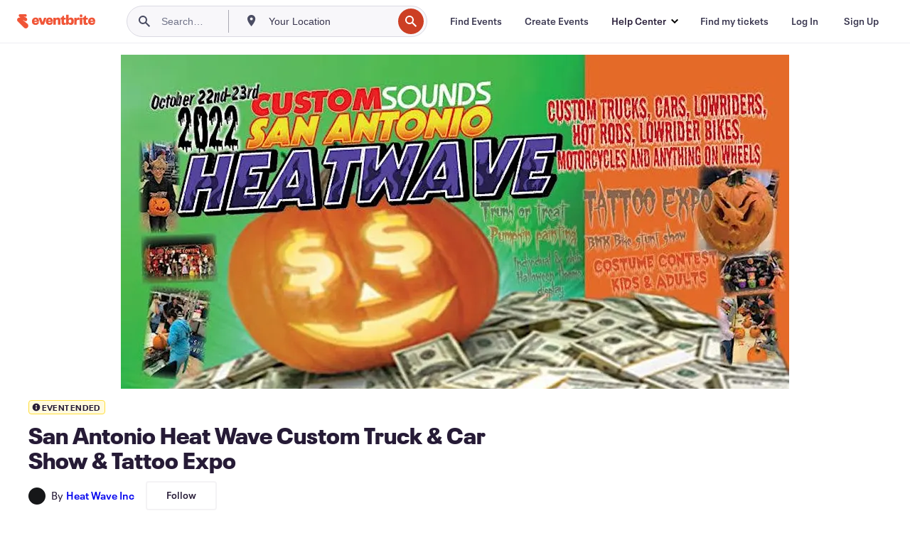

--- FILE ---
content_type: text/javascript
request_url: https://www.eventbrite.com/e/_next/static/chunks/pages/%5Bslug%5D-af019e9ef6fa32fb.js
body_size: 48642
content:
(self.webpackChunk_N_E=self.webpackChunk_N_E||[]).push([[219],{39830:function(e,t,n){(window.__NEXT_P=window.__NEXT_P||[]).push(["/[slug]",function(){return n(47793)}])},47793:function(e,t,n){"use strict";let a,i;n.r(t),n.d(t,{__N_SSP:function(){return sz},default:function(){return sZ}});var l,r,o,s,d,c,u,v,m,g,p,h,_,f,x,E,y,C,w=n(85893),b=n(9008),L=n.n(b),j=n(25675),N=n.n(j),A=n(67294),T=n(2109),S=n(35976),I=n(17582),M=n(48819),O=n(18357),k=n(20704),R=n(97738),D=n(54490);let P={CHECKOUT_BUTTON:"Conversion Bar - Checkout Button",EXPLORE_SIMILAR_EVENTS:"Listing - Conversion Bar - Explore Similar Events - Click",FAQS_DROPDOWN:"FAQs - Dropdown",HERO_VIDEO:"Promo Video - Play",LEFT_ARROW_HERO_CAROUSEL:"Hero Content - Hero Carousel - Left",MAP_DRIVE:"Listing - Map - Drive - Click",MAP_WALK:"Listing - Map - Walk - Click",MAP_BUS:"Listing - Map - Bus - Click",MAP_BIKE:"Listing - Map - Bike - Click",ONLINE_EVENT_ACCESS_BUTTON:"Listing - Online Location - Access the Event - Click",PART_OF_A_COLLECTION:"Hero Content - Part of /Featured in Collection/s button",RIGHT_ARROW_HERO_CAROUSEL:"Hero Content - Hero Carousel - Right",SHOW_MAP:"Listing - Show Map - Button - Click",FOLLOW_ORGANIZER:"FollowOrganizerClick",UNFOLLOW_ORGANIZER:"UnfollowOrganizerClick",ABOUT_THIS_EVENT_READ_MORE:"Listings - Description - Read more - Click",ABOUT_THIS_EVENT_READ_LESS:"Listings - Description - Read less - Click",VIDEO_DURATION:"ListingWeb - Video Duration",VIDEO_PLAYED:"ListingWeb - Video Played",G2K_VIEW_CARD:"ListingWeb - Good to know - ListingGoodToKnowViewCard - View",G2K_READ_MORE_CLICK:"ListingWeb - Good to know - ListingGoodToKnowReadMore - Click",FAQ_VIEW:"ListingWeb - Good to know - FAQ - View",ARTIST_WIDGET_VIEW:"ListingWeb - Artist Widget - View - All"},B="Listing - conversionBar - Click - CTA",V="related-events";(l=g||(g={})).AFF_RELATED_EVENTS_LIVE="erellivmlt",l.AFF_RELATED_EVENTS_SAME_ORG="erelpanelorg",l.AFF_RELATED_EVENTS_SAME_COLLECTION="odclrlmeitc",l.AFF_RELATED_EVENTS_EXPIRED="erelexpmlt",l.AFF_COLLECTIONS_FEATURING_THIS_EVENT="odclrlmctfte",l.AFF_SHARE_WEB_MOBILE="ebdsshwebmobile",l.AFF_SHARE_COPY_URL="ebdsshcopyurl",(r=p||(p={})).GA_ACTION_APP_LOAD="AppLoad",r.GA_ACTION_BOOKMARK_ADD="BookmarkEvent",r.GA_ACTION_BOOKMARK_REMOVE="UnbookmarkEvent",r.GA_ACTION_CHECKOUT="NewListingTicketsClick",r.GA_ACTION_COLLECTIONS_MODAL_LINK_CLICK="AllCollectionsModalLinkClick",r.GA_ACTION_COLLECTION_PAGE_LINK_CLICK="CollectionPageLinkClick",r.GA_ACTION_CONTACT_ORG_ATTEMPT_EVENT="ContactOrgAttempt",r.GA_ACTION_DIRECTIONS="Directions",r.GA_ACTION_EDIT_EVENT="EditEvent",r.GA_ACTION_MAP_INTERACTION="MapInteract",r.GA_ACTION_SHARE_EVENT="Share",r.GA_ACTION_REMINDME="RemindMeButton",r.GA_ACTION_UNREMINDME="TurnOffRemindMeButton",r.GA_ACTION_SHOW_LIKE_GDPR_MODAL="ShowLikeGDPRModal",r.GA_ACTION_SOCIAL_LINK_CLICK="ViewOrg",r.GA_ACTION_SELECT_DATE_ATTEMPT="SelectDateAttempt",r.GA_ACTION_SELECT_DATE="SelectDate",r.GA_ACTION_RSVP_LOADED="RSVPLoaded",r.GA_ACTION_RSVP_YES_INTENT="RSVPYesIntent",r.GA_ACTION_RSVP_MAYBE="RSVPMaybe",r.GA_ACTION_RSVP_NO="RSVPNo",r.GA_CATEGORY_COLLECTION_CARD="collectioncard",r.GA_CATEGORY_CREATOR_COLLECTIONS_LISTING="creator-collections-listing",r.GA_CATEGORY_EVENT_CARD="eventcard",r.GA_CATEGORY_LISTING="listing",r.GA_LABEL_OPEN_MODAL="open-modal",r.GA_LABEL_SHELF="shelf",r.GA_LABEL_EVENT_DETAILS="event-details",r.GA_LABEL_BIKE="bicycling",r.GA_LABEL_BUS="transit",r.GA_LABEL_CAN_EDIT="CanEdit",r.GA_LABEL_CANNOT_EDIT="CannotEdit",r.GA_LABEL_DRIVE="drive",r.GA_LABEL_WALK="walk",r.GA_LABEL_ZOOM="zoom-change",r.GA_LABEL_OLD_LISTING_ZOOM="old-listing-zoom-change",r.GA_LABEL_FACEBOOK="fb",r.GA_LABEL_TWITTER="tw",r.GA_LABEL_WEBSITE="website",r.GA_LABEL_BOOKMARK_EVENTS_REMINDER_OK="LikeGDPRConfirmationOk",r.GA_LABEL_BOOKMARK_EVENTS_REMINDER_NO="LikeGDPRConfirmationNo",r.GA_LABEL_SECONDARY="secondary",r.GA_LABEL_SERIES_PARENT="SelectADate",r.GA_LABEL_RSVP_MAYBE_MSG_SENT="RSVPMaybeMessageSent",r.GA_LABEL_RSVP_NO_MSG_SENT="RSVPNoMessageSent";let F=(0,D.Em)({id:"View all",defaultMessage:"View all",description:"View all link text"}),H=(0,D.Em)({id:"Read more",defaultMessage:"Read more",description:"Read more link text"}),z=(0,D.Em)({id:"Multiple dates",defaultMessage:"Multiple dates",description:"Multiple dates text for series events"});var Z=n(86896);let U=e=>{let{info:t}=e,{artistType:n,artists:a}=t,i=a.map(e=>({...e,imageUrl:e.imageUrl?(0,j.getImageProps)({alt:"",width:56,height:56,src:e.imageUrl}).props.src:void 0,fullSizeImageUrl:e.fullSizeImageUrl?(0,j.getImageProps)({alt:"",width:430,height:430,src:e.fullSizeImageUrl}).props.src:void 0})),{formatMessage:l}=(0,Z.Z)(),{ref:r,inView:o}=(0,O.YD)({triggerOnce:!0});return(0,A.useEffect)(()=>{o&&(0,R.j)({eventName:P.ARTIST_WIDGET_VIEW,eventData:{artistType:n}})},[o,n]),(0,w.jsx)("div",{ref:r,children:(0,w.jsx)(k.H,{artistData:{artistType:l(G[n].label),artistRole:l(G[n].role),artistList:i},translatedTexts:{VIEW_LESS:l((0,D.Em)({id:"View less",defaultMessage:"View less"})),VIEW_ALL:l(F)}})})},G={lineup:{label:(0,D.Em)({id:"Lineup",defaultMessage:"Lineup"}),role:(0,D.Em)({id:"Headliner",defaultMessage:"Headliner"})},artists:{label:(0,D.Em)({id:"Artists",defaultMessage:"Artists"}),role:(0,D.Em)({id:"Featured",defaultMessage:"Featured"})},speakers:{label:(0,D.Em)({id:"Speakers",defaultMessage:"Speakers"}),role:(0,D.Em)({id:"Keynote",defaultMessage:"Keynote"})},performers:{label:(0,D.Em)({id:"Performers",defaultMessage:"Performers"}),role:(0,D.Em)({id:"Headliner",defaultMessage:"Headliner"})}};var W=n(28523),K=n(9587),Y=n(74149),q=n(74728),J=n(64618),X=n(418);let Q=(0,J.Sn)(),$=(0,D.Em)({id:"Good to know",defaultMessage:"Good to know",description:"Good to know section title"}),ee=(0,D.Em)({id:"Refund Policy",defaultMessage:"Refund Policy",description:"Refund policy section title"}),et=(0,D.Em)({id:"Highlights",defaultMessage:"Highlights",description:"Highlights section title"}),en=(0,D.Em)({id:"To be announced",defaultMessage:"To be announced",description:"Location to be announced text"}),ea=(0,D.Em)({id:"All ages",defaultMessage:"All ages",description:"All ages label"}),ei=(0,D.Em)({id:"Ages 21+",defaultMessage:"Ages 21+",description:"Ages 21+ label"}),el=(0,D.Em)({id:"Ages 19+",defaultMessage:"Ages 19+",description:"Ages 19+ label"}),er=(0,D.Em)({id:"Ages 18+",defaultMessage:"Ages 18+",description:"Ages 18+ label"}),eo=(0,D.Em)({id:"Ages 17+",defaultMessage:"Ages 17+",description:"Ages 17+ label"}),es=(0,D.Em)({id:"Ages 16+",defaultMessage:"Ages 16+",description:"Ages 16+ label"}),ed=(0,D.Em)({id:"Ages 15+",defaultMessage:"Ages 15+",description:"Ages 15+ label"}),ec=(0,D.Em)({id:"Ages 14+",defaultMessage:"Ages 14+",description:"Ages 14+ label"}),eu=(0,D.Em)({id:"Ages 13+",defaultMessage:"Ages 13+",description:"Ages 13+ label"}),ev=(0,D.Em)({id:"Ages 12+",defaultMessage:"Ages 12+",description:"Ages 12+ label"}),em=(0,D.Em)({id:"Under 21 with parent or legal guardian",defaultMessage:"Under 21 with parent or legal guardian",description:"Under 21 with parent or legal guardian label"}),eg=(0,D.Em)({id:"Under 18 with parent or legal guardian",defaultMessage:"Under 18 with parent or legal guardian",description:"Under 18 with parent or legal guardian label"}),ep=(0,D.Em)({id:"Under 16 with parent or legal guardian",defaultMessage:"Under 16 with parent or legal guardian",description:"Under 16 with parent or legal guardian label"}),eh=(0,D.Em)({id:"Under 14 with parent or legal guardian",defaultMessage:"Under 14 with parent or legal guardian",description:"Under 14 with parent or legal guardian label"}),e_=(0,D.Em)({id:"In person",defaultMessage:"In person",description:"In person event label"}),ef=(0,D.Em)({id:"Online",defaultMessage:"Online",description:"Online event label"}),ex=(0,D.Em)({id:"Scroll carousel left",defaultMessage:"Scroll carousel left",description:"Scroll carousel left aria label"}),eE=(0,D.Em)({id:"Scroll carousel right",defaultMessage:"Scroll carousel right",description:"Scroll carousel right aria label"}),ey=(0,D.Em)({id:"Free parking",defaultMessage:"Free parking",description:"Free parking label"}),eC=(0,D.Em)({id:"Paid parking",defaultMessage:"Paid parking",description:"Paid parking label"}),ew=function(){let e=arguments.length>0&&void 0!==arguments[0]?arguments[0]:"en",t=arguments.length>1&&void 0!==arguments[1]?arguments[1]:{};return(0,X.d)({locale:e,messages:t,defaultLocale:"en"},Q)},eb=function(e){let t=arguments.length>1&&void 0!==arguments[1]?arguments[1]:"en",n=arguments.length>2&&void 0!==arguments[2]?arguments[2]:{},a=ew(t,n),i=e&&!e.isOnlineEvent&&!e.hasAddress;return{goodToKnow:a.formatMessage($),refundPolicy:a.formatMessage(ee),viewAll:a.formatMessage(F),highlights:a.formatMessage(et),all_ages:a.formatMessage(ea),ageMinTwentyOne:a.formatMessage(ei),ageMinNineteen:a.formatMessage(el),ageMinEighteen:a.formatMessage(er),ageMinSeventeen:a.formatMessage(eo),ageMinSixteen:a.formatMessage(es),ageMinFifteen:a.formatMessage(ed),ageMinFourteen:a.formatMessage(ec),ageMinThirteen:a.formatMessage(eu),ageMinTwelve:a.formatMessage(ev),ageUnderTwentyOneWithGuardian:a.formatMessage(em),ageUnderEighteenWithGuardian:a.formatMessage(eg),ageUnderSixteenWithGuardian:a.formatMessage(ep),ageUnderFourteenWithGuardian:a.formatMessage(eh),inPerson:i?a.formatMessage(en):a.formatMessage(e_),online:a.formatMessage(ef),scrollLeft:a.formatMessage(ex),scrollRight:a.formatMessage(eE),freeParking:a.formatMessage(ey),paidParking:a.formatMessage(eC),readMore:a.formatMessage(H)}},eL={all_ages:ea,"21+":ei,"19+":el,"18+":er,"17+":eo,"16+":es,"15+":ed,"14+":ec,"13+":eu,"12+":ev,under_21_with_guardian:em,under_18_with_guardian:eg,under_16_with_guardian:ep,under_14_with_guardian:eh},ej=(0,A.createContext)({}),eN=e=>{let{children:t,basicInfo:n}=e;return(0,w.jsx)(ej.Provider,{value:n,children:t})},eA=()=>(0,A.useContext)(ej);var eT=n(70309),eS=n(4682);let eI=(0,J.Sn)(),eM=(0,D.Em)({id:"{days, plural, =1 {# day} other {# days}}",defaultMessage:"{days, plural, =1 {# day} other {# days}}",description:"Duration in days with plural support"}),eO=(0,D.Em)({id:"{hours, plural, =1 {# hour} other {# hours}}",defaultMessage:"{hours, plural, =1 {# hour} other {# hours}}",description:"Duration in hours with plural support"}),ek=(0,D.Em)({id:"{minutes, plural, =1 {# minute} other {# minutes}}",defaultMessage:"{minutes, plural, =1 {# minute} other {# minutes}}",description:"Duration in minutes with plural support"}),eR=(0,D.Em)({id:"Refunds up to {days, plural, =1 {# day} other {# days}} before event",defaultMessage:"Refunds up to {days, plural, =1 {# day} other {# days}} before event",description:"Refund policy message with days count and plural support"}),eD=(0,D.Em)({id:"No refunds",defaultMessage:"No refunds",description:"Message to display in highlights when no refunds are allowed"}),eP=(0,D.Em)({id:"Doors at {doorTime}",defaultMessage:"Doors at {doorTime}",description:"Message to display in highlights when doors open at a specific time"}),eB=function(){let e=arguments.length>0&&void 0!==arguments[0]?arguments[0]:"en",t=arguments.length>1&&void 0!==arguments[1]?arguments[1]:{};return(0,X.d)({locale:e,messages:t,defaultLocale:"en"},eI)},eV=function(e){let t=arguments.length>1&&void 0!==arguments[1]?arguments[1]:"en",n=arguments.length>2&&void 0!==arguments[2]?arguments[2]:{},a=eB(t,n),i=a.formatMessage(eM,{days:e.days}),l=a.formatMessage(eO,{hours:e.hours}),r=a.formatMessage(ek,{minutes:e.minutes});return e.days>0?e.hours>0?"".concat(i," ").concat(l):i:e.hours>0?e.minutes>0?"".concat(l," ").concat(r):l:r},eF=function(e){let t=arguments.length>1&&void 0!==arguments[1]?arguments[1]:"en",n=arguments.length>2&&void 0!==arguments[2]?arguments[2]:{};return eB(t,n).formatMessage(eR,{days:e})},eH=function(e){let t=arguments.length>1&&void 0!==arguments[1]&&arguments[1],n=arguments.length>2&&void 0!==arguments[2]?arguments[2]:"en",a=arguments.length>3&&void 0!==arguments[3]?arguments[3]:{},{isPaidEvent:i,validDays:l,isRefundRequestAllowed:r,refundPolicyDescription:o}=e;return i?t&&l?eF(l,n,a):r?l?eF(l,n,a):o||null:eB(n,a).formatMessage(eD):null},ez=e=>({totalSeconds:60*e,days:Math.floor(e/1440),hours:Math.floor(e/60)%24,minutes:e%60}),eZ=function(e,t){var n,a,i;let l,r=arguments.length>2&&void 0!==arguments[2]?arguments[2]:"en",o=arguments.length>3&&void 0!==arguments[3]?arguments[3]:{},s=eB(r,o);if(!e||"string"!=typeof e||""===e.trim())return"";try{if(l=(0,eT.D)(e.trim()),!(0,eS.J)(l))return""}catch(e){return""}let d=new Intl.DateTimeFormat(r,{hour:"numeric",minute:"2-digit",hour12:!0,timeZone:t}).formatToParts(l),c=null===(n=d.find(e=>"hour"===e.type))||void 0===n?void 0:n.value,u=null===(a=d.find(e=>"minute"===e.type))||void 0===a?void 0:a.value,v=null===(i=d.find(e=>"dayPeriod"===e.type))||void 0===i?void 0:i.value;if(!c||!u||!v){let e=new Intl.DateTimeFormat(r,{hour:"numeric",minute:"2-digit",hour12:!0,timeZone:t}).format(l);return s.formatMessage(eP,{doorTime:e})}let m="00"===u?"".concat(c).concat(v):"".concat(c,":").concat(u," ").concat(v);return s.formatMessage(eP,{doorTime:m})},eU=e=>e<=0||isNaN(e),eG=(e,t)=>{let{locale:n,messages:a,formatMessage:i}=(0,Z.Z)(),{isSeries:l,isOnline:r,venue:o,isFree:s,startDate:d,hideEndDate:c,hideStartDate:u}=eA(),v=c||u,m=(0,A.useMemo)(()=>({hasAddress:!!o,isOnlineEvent:r}),[o,r]),g=(0,A.useMemo)(()=>({...t,isPaidEvent:!s,isRefundRequestAllowed:null==t?void 0:t.isRefundAllowed,refundPolicyOrganizer:null==t?void 0:t.refundRequestOrganizer}),[s,t]);return{dHighlights:(0,A.useMemo)(()=>{if(!e)return;let t=(null==d?void 0:d.timezone)||"UTC",l=e.doorTime?eZ(e.doorTime,t,n,a):void 0,o=(e=>{if(!e)return;let t=eL[e];return t?i(t):e})(e.ageRestriction);return{...e,isOnline:r,doorTime:l,age_restriction:o,durationString:!e.durationInMinutes||eU(e.durationInMinutes)||v?void 0:eV(ez(e.durationInMinutes),n,a),parking:"free"===e.parking||"paid"===e.parking}},[e,r,n,a,d,v,i]),translatedRefundPolicy:eH(g,l,n,a),location:m}};var eW=n(52629);let eK=e=>{let{highlights:t,refundPolicy:n}=e,{locale:a,messages:i}=(0,Z.Z)(),{dHighlights:l,translatedRefundPolicy:r,location:o}=eG(t,n),s=(0,A.useRef)(null);return(0,w.jsx)(W.L8,{"data-testid":"g2k-container",onSectionVisible:e=>{(0,R.j)({eventName:P.G2K_VIEW_CARD,eventData:{card_key:e}}),(0,eW.Kz)("ListingWeb - Good to know - ListingGoodToKnowViewCard - View",null,{card_key:e})},onReadMoreClick:e=>{(0,R.j)({eventName:P.G2K_READ_MORE_CLICK,eventData:{card_key:e}}),(0,eW.Kz)("ListingWeb - Good to know - ListingGoodToKnowReadMore - Click",null,{card_key:e})},children:(0,w.jsxs)(K.$j,{translations:eb(o,a,i),children:[(0,w.jsx)(Y.g,{highlights:l,refundPolicy:r||"",cardSize:n?q.I.STRETCHED:q.I.CONTAINED,showViewAll:!1}),(0,w.jsx)("div",{ref:s})]})})};var eY=n(93967),eq=n.n(eY),eJ=n(14398),eX=n.n(eJ),eQ=n(4631);(o=h||(h={})).ON_SALE="ON_SALE",o.SALES_ENDED="SALES_ENDED",o.SOLD_OUT="SOLD_OUT",o.UNAVAILABLE="UNAVAILABLE",o.POSTPONED="POSTPONED",o.CANCELLED="CANCELLED",o.SALES_START_SOON="SALES_START_SOON",o.UNKNOWN="UNKNOWN",o.EVENT_ENDED="EVENT_ENDED",o.COMPLETED="COMPLETED";let e$={event_postponed:"POSTPONED",event_cancelled:"CANCELLED",tickets_sold_out:"SOLD_OUT",tickets_with_sales_ended:"SALES_ENDED",tickets_not_yet_on_sale:"SALES_START_SOON",tickets_unavailable:"UNAVAILABLE"},e0={on_sale:"ON_SALE"},e1=e=>{if(!e)return"UNKNOWN";let{salesStatus:t,messageCode:n}=e;return(n?e$[n]:void 0)||(t?e0[t]:void 0)||"UNKNOWN"},e9=(e,t,n)=>{if(!e)return!0;if(["EVENT_ENDED","COMPLETED","SALES_ENDED"].includes(e)&&t&&n){let e=(0,eT.D)(t);return 45>(0,eQ.j)(new Date,e)}return"ON_SALE"===e||"UNKNOWN"===e},e5=(0,A.createContext)({displayStatus:h.UNKNOWN}),e6=e=>{let{children:t,salesStatusData:n}=e;return(0,w.jsx)(e5.Provider,{value:{salesStatusData:n,displayStatus:e1(n)},children:t})},e3=()=>{let e=(0,A.useContext)(e5);if(void 0===e)throw Error("useSalesStatus must be used within a SalesStatusProvider");return e},e4={root:null,threshold:0,rootMargin:"0px 0px -150px 0px"},e2=function(e){let t=arguments.length>1&&void 0!==arguments[1]?arguments[1]:e4,n=(0,A.useRef)(null),[a,i]=(0,A.useState)(!1),l=(0,A.useCallback)(e,[e]);return(0,A.useEffect)(()=>{if("undefined"==typeof IntersectionObserver)return;let e=new IntersectionObserver(e=>{let[t]=e;t.isIntersecting&&!a&&(l(),i(!0))},t),r=n.current;return r&&e.observe(r),()=>{r&&e.unobserve(r)}},[l,a,t]),n},e7=(e,t)=>e2((0,A.useCallback)(()=>{null==e||e(),t&&e8(t)},[e,t]),(null==t?void 0:t.intersectionOptions)||e4),e8=e=>{e.heap&&(0,R.j)({eventName:e.heap.eventName,eventData:{eventBucketLabel:e.heap.eventBucketLabel}}),e.statsig&&(0,eW.Kz)(e.statsig.eventName,null,e.statsig.params||null)};var te=n(70396);let tt=(e,t)=>{var n,a,i,l;let r=null===(a=e.venue)||void 0===a?void 0:null===(n=a.address)||void 0===n?void 0:n.city,o=null===(l=e.venue)||void 0===l?void 0:null===(i=l.address)||void 0===i?void 0:i.region;return t&&o?r?"".concat(t,", ").concat(r,", ").concat(o):"".concat(t,", ").concat(o):t?"".concat(t):r&&o?"".concat(r,", ").concat(o):o?"".concat(o):null},tn=function(e){var t;let n=arguments.length>1&&void 0!==arguments[1]?arguments[1]:"en",{formatMessage:a}=(0,Z.Z)();if(!e)return a({id:"Eventbrite - Find event and ticket information."});let i=e.organizer.name,l=e.isProtected?"":null===(t=e.venue)||void 0===t?void 0:t.name,r=e.startDate.local?(0,te.C)(new Date(e.startDate.local),{dateStyle:"full"},{locale:n}):"",o=tt(e,l);return o&&i?a(l?{id:"Eventbrite - {organizationName} presents {eventName} - {date} at {location}. Find event and ticket information.",defaultMessage:"Eventbrite - {organizationName} presents {eventName} - {date} at {location}. Find event and ticket information.",description:"Eventbrite - Tortuga Music Festival presents Tortuga Music Festival - Wednesday, December 25, 2013 at Venue, San Francisco, CA. Find event and registration information."}:{id:"Eventbrite - {organizationName} presents {eventName} - {date} in {location}. Find event and ticket information.",defaultMessage:"Eventbrite - {organizationName} presents {eventName} - {date} in {location}. Find event and ticket information.",description:"Example string is 'Eventbrite - Tortuga Music Festival presents Tortuga Music Festival - Wednesday, December 25, 2013 in San Francisco, CA. Find event and registration information."},{organizationName:i,eventName:e.name,date:r,location:o}):o?a(l?{id:"Eventbrite - {eventName} - {date} at {location}. Find event and ticket information.",defaultMessage:"Eventbrite - {eventName} - {date} at {location}. Find event and ticket information.",description:"Eventbrite - Tortuga Music Festival - Wednesday, December 25, 2013 at Venue, San Francisco, CA. Find event and registration information."}:{id:"Eventbrite - {eventName} - {date} in {location}. Find event and ticket information.",defaultMessage:"Eventbrite - {eventName} - {date} in {location}. Find event and ticket information.",description:"Eventbrite - Tortuga Music Festival - Wednesday, December 25, 2013 in San Francisco, CA. Find event and registration information."},{eventName:e.name,date:r,location:o}):i?a({id:"Eventbrite - {organizationName} presents {eventName} - {date} - Find event and ticket information.",defaultMessage:"Eventbrite - {organizationName} presents {eventName} - {date} - Find event and ticket information.",description:"Example string is 'Eventbrite - Tortuga Music Festival presents Tortuga Music Festival - Wednesday, December 25, 2013 - Find event and registration information."},{organizationName:i,eventName:e.name,date:r}):a({id:"Eventbrite - {eventName} - {date} - Find event and ticket information.",defaultMessage:"Eventbrite - {eventName} - {date} - Find event and ticket information.",description:"Eventbrite - Tortuga Music Festival - Wednesday, December 25, 2013. Find event and registration information."},{eventName:e.name,date:r})},ta=function(e){let t=arguments.length>1&&void 0!==arguments[1]?arguments[1]:"en",{formatMessage:n}=(0,Z.Z)();if(!e)return null;let a=new Date(e);return isNaN(a.getTime())?null:n({id:"{date} at {time}",defaultMessage:"{date} at {time}",description:"Example string is Tue, Nov 18, 2025 at 8:00 PM"},{date:(0,te.C)(a,{month:"short",day:"numeric",year:"numeric",weekday:"short"},{locale:t}),time:(0,te.C)(a,{timeStyle:"short"},{locale:t})})},ti=function(e){var t,n;let a=arguments.length>1&&void 0!==arguments[1]?arguments[1]:"en",{formatMessage:i}=(0,Z.Z)(),l=ta(null==e?void 0:null===(t=e.startDate)||void 0===t?void 0:t.local,a);if(!e)return"Eventbrite";let{hideStartDate:r,name:o,venue:s}=e,d=(null==s?void 0:null===(n=s.address)||void 0===n?void 0:n.city)?", ".concat(s.address.city):"",c="";c=r||!l?d:", ".concat(l);let u=i({id:"Tickets"});return"".concat(o," ").concat(u).concat(c," | Eventbrite")},tl=e=>{let[t,n]=(0,A.useState)(!1);return(0,A.useEffect)(()=>{let a=window.matchMedia(e);a.matches!==t&&n(a.matches);let i=()=>n(a.matches);return a.addEventListener("change",i),()=>a.removeEventListener("change",i)},[t,e]),t},tr=e=>{let t=e.closest('[class*="modalContainer"]'),n=e.closest("header");return!!(t&&n)},to=e=>{let{onClose:t}=e,n=(0,A.useRef)(0),a=(0,A.useRef)(!1),i=(0,A.useCallback)(e=>{tr(e.target)&&(n.current=e.touches[0].clientY,a.current=!0)},[]),l=(0,A.useCallback)(e=>{a.current&&e.touches[0].clientY-n.current>=5&&e.preventDefault()},[]),r=(0,A.useCallback)(e=>{if(!a.current)return;let i=e.changedTouches[0].clientY-n.current;a.current=!1,i>=5&&t()},[t]);(0,A.useEffect)(()=>(document.addEventListener("touchstart",i,{passive:!0}),document.addEventListener("touchmove",l,{passive:!1}),document.addEventListener("touchend",r,{passive:!0}),()=>{document.removeEventListener("touchstart",i),document.removeEventListener("touchmove",l),document.removeEventListener("touchend",r)}),[i,l,r])};var ts=n(92065),td=n.n(ts),tc=n(77402),tu=n(96740),tv=n.n(tu);let tm={[h.SALES_ENDED]:(0,D.Em)({id:"Sales ended",defaultMessage:"Sales ended",description:"Sales ended event message in conversion bar"}),[h.SOLD_OUT]:(0,D.Em)({id:"Sold out",defaultMessage:"Sold out",description:"Event status indicating tickets are sold out"}),[h.UNAVAILABLE]:(0,D.Em)({id:"Unavailable",defaultMessage:"Unavailable",description:"Unavailable event message in conversion bar"}),[h.POSTPONED]:(0,D.Em)({id:"Postponed",defaultMessage:"Postponed",description:"Event status indicating the event has been postponed"}),[h.CANCELLED]:(0,D.Em)({id:"Cancelled",defaultMessage:"Cancelled",description:"Event status indicating the event has been cancelled"}),[h.SALES_START_SOON]:(0,D.Em)({id:"On sale {date}",defaultMessage:"On sale {date}",description:"Sales start soon event message in conversion bar"})},tg=["USD","CAD","EUR","GBP","JPY","AUD","NZD","CHF","HKD","SGD","SEK","DKK","PLN","NOK","HUF","CZK","MXN","ILS","ARS","BRL","CLP","MYR","PHP","TWD","THB","TRY"];var tp=n(3977),th=n(7482);let t_=e=>e===th.d6.ENDED||e===th.d6.COMPLETED,tf=e=>e===th.d6.LIVE,tx=e=>e&&t_(e.status)&&e.url?"".concat(e.url,"?viewDetails=true"):null,tE=e=>{var t,n;return null!==(n=null==e?void 0:null===(t=e.images)||void 0===t?void 0:t.map(e=>{let{croppedLogoUrl480:t,croppedLogoUrl600:n,croppedLogoUrl940:a}=e;return{croppedLogoUrl480:t,croppedLogoUrl600:n,croppedLogoUrl940:a}}))&&void 0!==n?n:[]};var ty=n(44816),tC=n(11482),tw=n(87014),tb=n(97397);let tL="yyyy-MM-dd'T'HH:mm:ssXXX",tj=()=>{try{return new Intl.DateTimeFormat().resolvedOptions().timeZone}catch(e){console.error("Error getting attendee timezone from browser",e);return}},tN=(e,t,n)=>(0,ty.K)(e,t,{in:(0,tb.tz)(n)}),tA=(e,t,n)=>(0,tC.F)(e,new Date().toLocaleString(t,{timeZone:n}),{in:(0,tb.tz)(n)}),tT=e=>{let t=e.match(/\s([A-Z]{2,5}(?:\+|-)\d{1,2}|[A-Z]{2,5})$/);return(null==t?void 0:t[1])||null},tS=(e,t,n)=>{let a=new Intl.DateTimeFormat(t,{timeZoneName:"short",timeZone:n}).formatToParts(new Date(e)).find(e=>"timeZoneName"===e.type);if(!(null==a?void 0:a.value))return"";let i=a.value.match(/[A-Z]{2,5}(?:\+|-)\d{1,2}|[A-Z]{2,5}/);return i?i[0]:a.value.toUpperCase().slice(0,5)},tI=(e,t,n)=>{let a=tT((0,tp.e1)(e,!0,n,t,"p"));if(a)return a;try{return tS(e,t,n)}catch(e){return console.error("Error extracting timezone abbreviation",e),""}},tM=e=>e.replace(/(AM|PM)/g,e=>e.toLowerCase()).replace(/:00\s*(am|pm)/g," $1").replace(/(\d)(am|pm)/g,"$1 $2"),tO=(e,t,n)=>"00"===t?"".concat(e," ").concat(n.toLowerCase()):"".concat(e,":").concat(t," ").concat(n.toLowerCase()),tk=e=>{let t=e.match(/(\d{1,2}:\d{2}\s*(?:AM|PM|am|pm))/i);return t?tM(t[1]):tM(e.replace(/\s([A-Z]{2,5}(?:\+|-)\d{1,2}|[A-Z]{2,5})$/,""))},tR=(e,t,n)=>{try{let a=new Intl.DateTimeFormat(t,{hour:"numeric",minute:"2-digit",hour12:!0,timeZone:n}).formatToParts(new Date(e)),i=e=>{var t;return(null===(t=a.find(t=>t.type===e))||void 0===t?void 0:t.value)||""},l=i("hour"),r=i("minute"),o=i("dayPeriod");if(l&&r&&o)return tO(l,r,o)}catch(e){console.error("Error formatting time",e)}return tk((0,tp.e1)(e,!0,n,t,"p"))},tD=e=>"'".concat(e({id:"at",defaultMessage:"at",description:"Date joiner from day to hour"}),"'"),tP=(e,t,n,a)=>{if(!e.utc)return"";let i=!tA(e.utc,t,n),l=tD(a),r="eeee, MMM d".concat(i?", yyyy":""," ").concat(l," p");return tM((0,tp.e1)(e.utc,!0,n,t,r))},tB=e=>e?" ".concat(e):"",tV=(e,t,n,a,i)=>{if(!e.utc||!t.utc)return"";let l=!tA(e.utc,n,a),r=(0,tp.e1)(e.utc,!1,a,n,"eeee, MMM d".concat(l?", yyyy":"")),o=tI(e.utc,n,a),s=i({id:"from",defaultMessage:"from",description:"Date joiner from day to time range"}),d=i({id:"to",defaultMessage:"to",description:"Joiner word connecting two time or date values"}),c=tR(e.utc,n,a),u=tR(t.utc,n,a);return"".concat(r," ").concat(s," ").concat(c," ").concat(d," ").concat(u).concat(tB(o))},tF=e=>tM(e.replace(/\s([A-Z]{2,5}(?:\+|-)\d{1,2}|[A-Z]{2,5})$/,"")),tH=(e,t,n,a,i)=>(0,tp.e1)(e.utc,!0,n,t,"MMM d".concat(i?", yyyy":""," ").concat(a," p")),tz=(e,t,n,a,i)=>{if(!e.utc||!t.utc)return"";let l=!tA(e.utc,n,a),r=!tA(t.utc,n,a),o=tD(i),s=tH(e,n,a,o,l),d=tH(t,n,a,o,r),c=tI(e.utc,n,a),u=i({id:"to",defaultMessage:"to",description:"Joiner word connecting two time or date values"});return"".concat(tF(s)," ").concat(u," ").concat(tF(d)).concat(tB(c))},tZ=e=>!e.hideStartDate&&e.startDate.utc?(0,tw.CV)(new Date(e.startDate.utc),e.startDate.timezone||"UTC",tL):null,tU=e=>!e.hideEndDate&&e.endDate.utc?(0,tw.CV)(new Date(e.endDate.utc),e.endDate.timezone||"UTC",tL):null,tG={JPY:0,KRW:0,VND:0,BHD:3,JOD:3,KWD:3,OMR:3,TND:3},tW=function(e,t,n){var a;let i=arguments.length>3&&void 0!==arguments[3]&&arguments[3],l=arguments.length>4&&void 0!==arguments[4]&&arguments[4];if(!t||!tK(t))return"";let r=null!==(a=tG[t])&&void 0!==a?a:2,o=tv()(e,{precision:r}),s=Math.pow(10,r);o=o.divide(s),i&&(o=tv()(o.add(.99).intValue,{precision:r}));let d=new Intl.NumberFormat(n,{style:"currency",currency:t,minimumFractionDigits:i?0:r,maximumFractionDigits:r}).format(o.value);return l&&!i&&(d=d.replace(/[,.]0+$/,"")),d},tK=e=>tg.includes(e.toUpperCase()),tY=(e,t,n)=>{var a,i,l,r;if((null==e?void 0:null===(a=e.minimumTicketPrice)||void 0===a?void 0:a.value)===void 0||(null==e?void 0:null===(i=e.maximumTicketPrice)||void 0===i?void 0:i.value)===void 0||!(null==e?void 0:null===(l=e.minimumTicketPrice)||void 0===l?void 0:l.currency))return"";let o=e.minimumTicketPrice.value,s=e.maximumTicketPrice.value;if(0===o&&0===s)return n({id:"Free",defaultMessage:"Free",description:"Free event price in conversion bar"});let d=null==e?void 0:null===(r=e.minimumTicketPrice)||void 0===r?void 0:r.currency,c=tW(o,d,t,!1,!0),u=tW(s,d,t,!1,!0);if(!c||!u)return"";if(c===u)return c;{let e="".concat(c," - ").concat(u);return e.length>13?n({id:"From",defaultMessage:"From",description:"Used for price range in conversion bar for stating only the minimum price"})+" ".concat(c):e}},tq=function(e,t){let n=arguments.length>2&&void 0!==arguments[2]&&arguments[2];if(!e)return"";let a=(n?tj():e.timezone)||"UTC";return(0,tp.e1)(e.utc,!0,a,t,"MMM d \xb7 p").replace(/(AM|PM)/g,e=>e.toLowerCase())},tJ=e=>{var t,n,a;return!!((null==e?void 0:null===(t=e.availability)||void 0===t?void 0:t.hasBogoTickets)||(null==e?void 0:null===(n=e.availability)||void 0===n?void 0:n.hasEarlyBirdTickets)||(null==e?void 0:e.discounts)&&(null==e?void 0:null===(a=e.discounts)||void 0===a?void 0:a.length)>0)},tX=()=>(Math.random()+1).toString(36).substring(7);var tQ=n(44012),t$=n(75424),t0=n(51611);let t1=async(e,t,n,a)=>{let i=new Promise(e=>{setTimeout(()=>{console.error("Ticket information request timed out and was ignored."),e(null)},1e4)}),l=fetch("/e/api/".concat(e,"/ticket-information?organizationId=").concat(t,"&isChild=").concat(n&&!a)).then(async e=>e.ok?e.json():null);return await Promise.race([l,i])},t9=()=>{let{id:e,organizationId:t,isSeries:n,isParentEvent:a}=eA(),{data:i,isLoading:l}=(0,t0.useQuery)({queryKey:["ticketInformation"],queryFn:()=>t1(e,t,null!=n&&n,a)});return[null!=i?i:null,l]};var t5=n(30499);let t6=()=>(0,A.useCallback)(e=>{(0,eW.Kz)(B),(0,t5.ec)({action:p.GA_ACTION_CHECKOUT,category:p.GA_CATEGORY_LISTING,label:null!=e?e:"Get Tickets"})},[]),t3=()=>{let{id:e,startDate:t,isSeries:n,vertical:a,isOnline:i,hideStartDate:l}=eA(),[r,o]=t9();return{eventId:e,startDate:t,isSeries:n,isOnline:i,ticketInfo:r,vertical:a,hideStartDate:l,loading:o,hasError:!o&&!r&&!!t,handleGetTicketsClick:t6()}};var t4=n(56451),t2=n(68392),t7=n(72120),t8=n.n(t7),ne=n(12659),nt=n(38300);let nn=(e,t)=>{try{ne.F&&ne.F.recordEvent(e,{duration:t,timestamp:Date.now()})}catch(e){console.error("Error recording AWS RUM timing:",e)}},na=async(e,t)=>{try{if(nt.P){let{datadogRum:a}=await n.e(463).then(n.bind(n,87463));a.addTiming(e,t),a.addAction(e,{duration:t,timestamp:Date.now()})}}catch(e){console.error("Error recording Datadog RUM timing:",e)}},ni=function(e){let t=arguments.length>1&&void 0!==arguments[1]?arguments[1]:0,n=performance.now(),a=t>0?n-t:n,i="component.render.".concat(e);nn(i,a),na(i,a);try{performance.mark(i),performance.measure("".concat(i,"-measure"),void 0,i)}catch(e){}return a};var nl=n(19953),nr=n(31943);let no=(e,t)=>{let n={[nr.Stage.LOCAL]:"https://www.evbqa.com/static/widgets/eb_widgets.js",[nr.Stage.DEV]:"https://www.evbqa.com/static/widgets/eb_widgets.js",[nr.Stage.TEST]:"".concat(t,"/static/widgets/eb_widgets.js"),[nr.Stage.PROD]:"".concat(t,"/static/widgets/eb_widgets.js")};return n[e]||n[nr.Stage.TEST]};var ns=n(24677);let nd=e=>{let{hostname:t,onScriptLoad:n,stage:a=nr.Stage.TEST}=e;return(0,A.useEffect)(()=>{let e="eb-widgets-script";if(document.getElementById(e)){n&&(0,ns._)("EBWidgets")&&n();return}let i=t||window.location.hostname,l=no((0,nr.stageFromString)(a),i),r=document.createElement("script");r.id=e,r.src=l,r.async=!1,r.onload=()=>{n&&n()},r.onerror=()=>{console.error("Failed to load EB Widgets script")},document.body.appendChild(r)},[t,n,a]),null};var nc=n(7187),nu=n.n(nc);let nv={RESERVE_SPOT:(0,D.Em)({id:"Reserve a spot",defaultMessage:"Reserve a spot",description:"Free Checkout button CTA"}),GET_TICKETS:(0,D.Em)({id:"Get tickets",defaultMessage:"Get tickets",description:"Checkout button CTA"}),REMIND_ME:(0,D.Em)({id:"Details",defaultMessage:"Details",description:"Remind me button CTA"}),SERIES:(0,D.Em)({id:"Check availability",defaultMessage:"Check availability",description:"Series button CTA"})},nm=(e,t,n,a)=>e?nv.REMIND_ME:t?nv.SERIES:(null==n?void 0:n.isFree)||a===th.yZ.REGISTRATION?nv.RESERVE_SPOT:nv.GET_TICKETS,ng=e=>{let{isRemindMe:t=!1}=e,{data:{serverUrl:n,stage:a}}=(0,nl.bp)(),{ticketInfo:i,loading:l,eventId:r,handleGetTicketsClick:o,isSeries:s,vertical:d}=t3(),[c,u]=(0,A.useState)(null),[v,m]=(0,A.useState)(!1);(0,A.useEffect)(()=>{u("eventbrite-widget-modal-trigger-".concat(r,"-").concat(tX()))},[r]),(0,A.useLayoutEffect)(()=>{c&&v&&!l&&requestAnimationFrame(()=>{var e,t;let n=document.getElementById(c),a=(0,t4._C)("EBWidgets");n&&a&&a.createWidget({widgetType:"checkout",eventId:r,modal:!0,modalTriggerElementId:c,...(null==i?void 0:null===(t=i.discounts)||void 0===t?void 0:null===(e=t[0])||void 0===e?void 0:e.code)?{promoCode:nu()(null==i?void 0:i.discounts[0].code)}:{}})})},[r,c,v,l,i]),(0,A.useEffect)(()=>{var e;if(v&&c&&(null===(e=(0,t4._C)("location"))||void 0===e?void 0:e.hash)==="#tickets"&&!l){let e=document.getElementById(c);null==e||e.click()}},[c,v,l]),(0,A.useEffect)(()=>{c&&!l&&ni("CheckoutButton")},[c,l]);let g=nm(t,null!=s&&s,i,d);return c?(0,w.jsxs)(w.Fragment,{children:[(0,w.jsx)(nd,{hostname:n,onScriptLoad:()=>m(!0),stage:a}),(0,w.jsx)(t2.f,{isLoading:l,id:c,role:"button",variant:t?"secondary":"primary",className:t8().button,"data-testid":"conversion-bar-checkout-button","data-heap-id":P.CHECKOUT_BUTTON,onClick:()=>o(g.id),children:(0,w.jsx)(tQ.Z,{...g})})]}):null},np=()=>(0,w.jsxs)("div",{className:td().detailsLoadingSkeleton,children:[(0,w.jsx)(t$.o,{height:15,width:150}),(0,w.jsx)(t$.o,{height:15,width:150})]}),nh=()=>{let{loading:e}=t3();return e?(0,w.jsx)(np,{}):(0,w.jsx)(n_,{})},n_=()=>{let{formatMessage:e,locale:t}=(0,Z.Z)(),{ticketInfo:n,startDate:a,isSeries:i,isOnline:l,hideStartDate:r}=t3(),[o,s]=(0,A.useState)(!1);return n&&a?(0,w.jsxs)(w.Fragment,{children:[(0,w.jsx)("div",{"data-testid":"conversion-bar-headline",className:td().headline,children:(0,w.jsxs)("span",{children:[tY(n,t,e),n.shouldShowFeeInformation&&(0,w.jsx)(tc.s,{size:"small",className:td().infoIcon,onClick:()=>{s(!o)}})]})}),(0,w.jsx)("div",{"data-testid":"conversion-bar-date",className:td().date,children:i?e(z):r?"":tq(a,t,l)}),(0,w.jsx)("div",{"data-testid":"conversion-bar-fee-information",className:"".concat(td().feeInformation," ").concat(o?td().visible:td().hidden),children:(0,w.jsx)(tQ.Z,{id:"+sales tax calculated at checkout",defaultMessage:"+sales tax calculated at checkout",description:"message stating that sales tax is calculated at checkout"})})]}):null},nf=e=>{let{showDiscountSignal:t=()=>void 0}=e,{ticketInfo:n}=t3();return(0,A.useEffect)(()=>{tJ(n)&&t(!0)},[n,t]),(0,w.jsxs)("div",{className:td().container,children:[(0,w.jsx)("div",{className:td().content,children:(0,w.jsx)(nh,{})}),(0,w.jsx)("div",{"data-testid":"cb-cta-area",className:td().ctaButtonWrapper,children:(0,w.jsx)(ng,{isRemindMe:!1})})]})};var nx=n(86911),nE=n.n(nx),ny=n(88814),nC=n(25078),nw=n.n(nC);let nb=()=>{let{formatMessage:e}=(0,Z.Z)(),t=e({id:"Explore similar events"});return(0,w.jsx)(ny.z,{className:nw().exploreSimilarEventsButton,variant:"primary",onClick:()=>{(0,eW.Kz)(B);let e=document.getElementById(V);if(!e){console.warn("Related events section not found - element may not be loaded yet");return}try{e.scrollIntoView({behavior:"smooth",block:"start"})}catch(t){console.error("Error scrolling to related events:",t);try{e.scrollIntoView()}catch(e){console.error("Fallback scroll also failed:",e)}}},"data-heap-id":P.EXPLORE_SIMILAR_EVENTS,"data-testid":"explore-similar-events-button",children:t})};var nL=n(23267),nj=n.n(nL),nN=n(34930),nA=n(88406),nT=n(91452),nS=n(73935);let nI=e=>{let{visible:t,title:n,children:a,type:i="complex",illustration:l,noPadding:r,dangerouslySetContainerClassName:o,noMinHeight:s=!0,isClosable:d=!0,onClose:c,__containerClassName:u}=e,v=(0,A.useMemo)(()=>document.createElement("div"),[]);return((0,A.useEffect)(()=>{if(v)return document.body.appendChild(v),()=>{v.remove()}},[v]),t&&v)?nS.createPortal((0,w.jsx)(nT.u,{title:n,isShown:t,onClose:c,isClosable:d,noMinHeight:s,type:i,illustration:l,noPadding:r,modalBodyIsEmpty:!1,dangerouslySetContainerClassName:o,__containerClassName:u,children:a}),v):null};var nM=n(27360),nO=n.n(nM);let nk=["authzero_token","mgssl","mglogin2"],nR=()=>nk.some(e=>void 0!==nO().get(e));var nD=n(70571);let nP=e=>{let{children:t}=e;return(0,nS.createPortal)(t,document.body)};var nB=n(74057),nV=n.n(nB);let nF=e=>{let{children:t,onClickOutside:n=()=>{}}=e,[a,i]=(0,A.useState)(""),[l,r]=(0,A.useState)(""),o=(0,A.useCallback)(()=>{i(nV().isClosing),r(nV().isFadingOut),setTimeout(()=>{n()},240)},[n]);return(0,A.useEffect)(()=>{let e=setTimeout(()=>{i(nV().isOpen),r("")},10);return()=>clearTimeout(e)},[]),(0,A.useEffect)(()=>(document.body.style.overflow="hidden",()=>{document.body.style.overflow="auto"}),[]),(0,w.jsxs)(nP,{children:[(0,w.jsx)("div",{className:"".concat(nV().listingsBackdrop," ").concat(l),onClick:o}),(0,w.jsx)("div",{className:"".concat(nV().drawer," ").concat(a),children:t({closeDrawer:o})})]})};var nH=n(45345),nz=n.n(nH);let nZ=()=>(0,w.jsxs)("svg",{xmlns:"http://www.w3.org/2000/svg",width:"100%",height:"100%",viewBox:"0 0 28 28",fill:"none",children:[(0,w.jsxs)("g",{"clip-path":"url(#clip0_3780_90375)",children:[(0,w.jsx)("path",{fillRule:"evenodd",clipRule:"evenodd",d:"M14 1.93292L11.7457 0.830947C10.4037 0.174956 8.78333 0.70146 8.08324 2.02095L6.90719 4.23752L4.43569 4.67105C2.96443 4.92913 1.96298 6.30753 2.17217 7.78651L2.52359 10.271L0.778929 12.0745C-0.259646 13.148 -0.25964 14.8518 0.778929 15.9254L2.52359 17.7288L2.17217 20.2134C1.96298 21.6923 2.96443 23.0707 4.43569 23.3288L6.90719 23.7624L8.08324 25.9789C8.78334 27.2984 10.4037 27.8249 11.7457 27.1689L14 26.0669L16.2543 27.1689C17.5962 27.8249 19.2166 27.2985 19.9168 25.9789L21.0928 23.7623L23.5643 23.3288C25.0356 23.0707 26.037 21.6923 25.8278 20.2133L25.4764 17.7288L27.2211 15.9254C28.2597 14.8518 28.2596 13.148 27.2211 12.0745L25.4764 10.271L25.8278 7.78651C26.037 6.30755 25.0356 4.92913 23.5643 4.67105L21.0928 4.23752L19.9168 2.02095C19.2167 0.70145 17.5963 0.17496 16.2543 0.830946L14 1.93292Z",fill:"#F8F7FA"}),(0,w.jsx)("path",{fillRule:"evenodd",clipRule:"evenodd",d:"M19.4867 6.44913L17.6059 2.9043L14.0007 4.66662L10.3955 2.9043L8.51466 6.44913L4.56212 7.14246L5.12412 11.1158L2.33398 14L5.12412 16.8841L4.56212 20.8575L8.51466 21.5508L10.3955 25.0956L14.0007 23.3333L17.6059 25.0956L19.4867 21.5508L23.4392 20.8575L22.8772 16.8841L25.6673 14L22.8772 11.1158L23.4392 7.14246L19.4867 6.44913ZM8.16773 14.0296L9.66766 12.5297L12.3829 15.245L17.8703 9.75755L19.3702 11.2575L12.3829 18.2448L8.16773 14.0296Z",fill:"#FF5E30"})]}),(0,w.jsx)("defs",{children:(0,w.jsx)("clipPath",{id:"clip0_3780_90375",children:(0,w.jsx)("path",{d:"M0 14C0 6.26801 6.26801 0 14 0C21.732 0 28 6.26801 28 14C28 21.732 21.732 28 14 28C6.26801 28 0 21.732 0 14Z",fill:"white"})})})]}),nU=()=>(0,w.jsxs)("svg",{xmlns:"http://www.w3.org/2000/svg",width:"52",height:"58",viewBox:"0 0 52 58",fill:"none",children:[(0,w.jsx)("path",{d:"M51.4558 44.4824C45.6864 52.266 36.432 57.311 25.9993 57.311C15.5667 57.311 6.31239 52.266 0.542969 44.4826C5.23703 35.1861 14.8738 28.811 25.9994 28.811C37.1251 28.811 46.7617 35.186 51.4558 44.4824Z",fill:"white"}),(0,w.jsx)("path",{d:"M38.666 12.9777C38.666 19.9733 32.9949 25.6444 25.9993 25.6444C19.0037 25.6444 13.3327 19.9733 13.3327 12.9777C13.3327 5.9821 19.0037 0.311035 25.9993 0.311035C32.9949 0.311035 38.666 5.9821 38.666 12.9777Z",fill:"white"})]});var nG=n(54645);let nW=e=>{let{organizer:t,clickable:n=!1,onClick:a,size:i="large"}=e,l=t.name&&t.name[0]||"",r="".concat(nz().avatarWithBadge," ").concat(n?nz().clickable:""," ").concat(nz()[i]).trim(),{props:{src:o}}=(0,j.getImageProps)({alt:"",width:52,height:58,src:t.image||""});return(0,w.jsxs)("div",{className:r,onClick:()=>n&&a&&a(),children:[(0,w.jsx)(nG.q,{className:nz().customAvatar,text:l,icon:(0,w.jsx)(nU,{}),imageSrc:o,imageAlt:t.name,placeholder:t.name}),t.verified&&(0,w.jsx)("div",{className:nz().verifiedBadge,children:(0,w.jsx)(nZ,{})})]})};var nK=n(9416),nY=n.n(nK);let nq=e=>{let{organizer:t,closeDialog:n}=e,{formatMessage:a}=(0,Z.Z)();return(0,w.jsxs)("div",{className:nY().dialogContent,children:[(0,w.jsx)(nW,{organizer:t,clickable:!1}),(0,w.jsx)("div",{className:nY().dialogTitle,children:a({id:"This organizer is verified!"})}),(0,w.jsx)("div",{className:nY().dialogDescription,children:a({id:"We've met these event organizers and confirmed their identity. They bring you unique things to do on Eventbrite."})}),(0,w.jsx)(ny.z,{className:nY().button,onClick:n,children:a({id:"Got it"})})]})},nJ=e=>{let{organizer:t,size:n="large"}=e,[a,i]=(0,A.useState)(!1),l=tl("(max-width: 743px)"),r=()=>i(!1);return(0,w.jsxs)(w.Fragment,{children:[(0,w.jsx)(nW,{organizer:t,clickable:t.verified,onClick:t.verified?()=>i(!0):void 0,size:n}),a&&(l?(0,w.jsx)(nF,{onClickOutside:r,children:e=>{let{closeDrawer:n}=e;return(0,w.jsx)(nq,{organizer:t,closeDialog:n})}}):(0,w.jsx)(nI,{visible:a,onClose:r,type:"simple",children:(0,w.jsx)(nq,{organizer:t,closeDialog:r})}))]})};var nX=n(49913),nQ=n(60907),n$=n.n(nQ),n0=n(74490),n1=n(45270);let n9=(0,A.createContext)(null),n5=(e,t)=>{let n={};return Object.keys(e).forEach(a=>{n[a]={...e[a],refetch:t[a]}}),n},n6=(e,t,n)=>({...e,[t]:{data:null,loading:!1,error:null,...e[t],...n}}),n3=(e,t)=>{let n={...e};return delete n[t],n},n4=(e,t)=>{let n={...e};return delete n[t],n},n2=e=>{let{children:t}=e,[n,a]=(0,A.useState)({}),[i,l]=(0,A.useState)({}),r=(0,A.useMemo)(()=>n5(n,i),[n,i]),o=(0,A.useCallback)(e=>r[e],[r]),s=(0,A.useCallback)((e,t)=>{a(n=>n6(n,e,t))},[]),d=(0,A.useCallback)((e,t)=>{l(n=>({...n,[e]:t}))},[]),c=(0,A.useCallback)(e=>{a(t=>n3(t,e)),l(t=>n4(t,e))},[]);return(0,w.jsx)(n9.Provider,{value:{getState:o,setState:s,registerRefetch:d,unregisterState:c},children:t})},n7=()=>(0,A.useContext)(n9),n8=e=>e instanceof Error?e.message:"Unknown error",ae=e=>({data:null,loading:!1,error:"useDynamicContext must be used within a DynamicProvider",refetch:e}),at=async(e,t,n)=>{let{setState:a}=e;a(t,{loading:!0,error:null});try{let e=await n();a(t,{data:e,loading:!1,error:null})}catch(e){a(t,{data:null,loading:!1,error:n8(e)})}},an=(e,t)=>{var n,a,i;let l=n7(),[r,o]=(0,A.useState)(!1),s=(0,A.useCallback)(async()=>{l&&t&&await at(l,e,t)},[l,e,t]);if(A.useEffect(()=>{if(!l||!t||r)return;let{registerRefetch:n,getState:a}=l;n(e,s);let i=a(e);i&&null!==i.data||(o(!0),s())},[l,e,s,t,r]),!l)return ae(s);let{getState:d}=l,c=d(e);return{data:null!==(n=null==c?void 0:c.data)&&void 0!==n?n:null,loading:null===(a=null==c?void 0:c.loading)||void 0===a||a,error:null!==(i=null==c?void 0:c.error)&&void 0!==i?i:null,refetch:s}};var aa=n(73622),ai=n(34155);let al=e=>{let t=e.id,n=e.name||"",a="follow-status-".concat(t),i=an(a,async()=>{if(!t)return console.error("FollowButton: Organization ID is missing",{organizer:e}),aa._l;let n=await (0,n1.NW)("/organizers/".concat(t,"/?expand.organizer=follow_status"),void 0,ai.env.NEXT_PUBLIC_PROXY_API_V3?"/e":"");return n.follow_status?(0,aa.vI)(n.follow_status):(console.error("FollowButton: API response missing follow_status",{organizerId:t,response:n}),aa._l)});return{organizerId:t,organizerName:n,stateKey:a,followState:i,followStatus:i.data,followStatusLoading:i.loading}};var ar=n(34155);let ao=()=>{let[e,t]=(0,A.useState)(!1),n=(0,A.useCallback)(async(e,n)=>{if(!e)return console.error("Failed to ".concat(n," organizer: Organizer ID is required")),{success:!1};try{return t(!0),{success:(await (0,n1.NW)("/destination/organizers/".concat(e,"/").concat(n,"/"),{method:"POST"},ar.env.NEXT_PUBLIC_PROXY_API_V3?"/e":"")).action_performed}}catch(e){return console.error("Error ".concat(n,"ing organizer:"),e),{success:!1}}finally{t(!1)}},[]);return{follow:(0,A.useCallback)(e=>n(e,n0.M5),[n]),unfollow:(0,A.useCallback)(e=>n(e,n0.yU),[n]),followActionLoading:e}};var as=n(60641);let ad=()=>{let{data:{stage:e}}=(0,as.bp)();return(0,nr.stageFromString)(e)},ac=(e,t,n)=>{let{follow:a,unfollow:i,followActionLoading:l}=ao(),r=n7(),o=ad();return{followActionLoading:l,handleFollowAction:async(l,s)=>{let d=l===n0.M5?P.FOLLOW_ORGANIZER:P.UNFOLLOW_ORGANIZER;if((0,R.j)({eventName:d,eventData:{organizerId:e,pageArea:s}}),l===n0.M5&&!nR()){(0,nD.OX)(e,o);return}try{if((l===n0.M5?await a(e):await i(e)).success){let e=(0,aa.fy)(l,n);(0,aa.ah)(r,t,e)}}catch(e){console.error("Failed to ".concat(l," organizer:"),e)}}}},au=e=>{var t,n,a;let{organizer:i,variant:l=n0.L_.Default,pageArea:r}=e,{organizerId:o,stateKey:s,followState:d,followStatus:c,followStatusLoading:u}=al(i),{followActionLoading:v,handleFollowAction:m}=ac(o,s,c);if(null!==(n=null===(t=d.error)||void 0===t?void 0:t.includes("DynamicProvider"))&&void 0!==n&&n)return null;let g=null!==(a=null==c?void 0:c.followedByYou)&&void 0!==a&&a,{isLoading:p}=(0,aa.Hp)(u,c,v),h=g?{variant:"secondary",icon:(0,w.jsx)(nX.D,{}),text:(0,w.jsx)(tQ.Z,{id:"Following"}),onClick:()=>m(n0.yU,r)}:{variant:"primary",icon:null,text:(0,w.jsx)(tQ.Z,{id:"Follow"}),onClick:()=>m(n0.M5,r)},_=eq()(n$().followButton,{[n$().following]:g,[n$().organizer]:l===n0.L_.Organizer}),f=p?"secondary":h.variant,x=p?void 0:h.onClick;return(0,w.jsx)(ny.z,{variant:f,className:_,onClick:x,disabled:p,children:(0,w.jsxs)("div",{className:n$().textContainer,children:[h.icon," ",h.text]})})};var av=n(98312),am=n.n(av);let ag=e=>{let{organizer:t}=e,{formatMessage:n}=(0,Z.Z)();if(t&&t.name)return(0,w.jsxs)("div",{className:am().wrapper,"data-testid":"organizer-info",children:[(0,w.jsxs)("div",{className:am().organizerInfoContent,children:[(0,w.jsx)("div",{className:am().organizerAvatarWrapper,children:(0,w.jsx)(nJ,{organizer:t,size:"small"})}),(0,w.jsx)("span",{className:am().byTag,children:n({id:"By",defaultMessage:"By",description:"By tag for organizer info"})}),(0,w.jsx)("a",{className:am().organizerName,href:"#organizer-card",children:t.name})]}),(0,w.jsx)("div",{className:am().followButtonWrapper,children:(0,w.jsx)(au,{organizer:t,variant:n0.L_.Organizer,pageArea:"listing-simplified-organizer"})})]})};var ap=n(69864),ah=n.n(ap);let a_=e=>aE()?ay():(0,n1.NW)("/destination/events/".concat(e,"/unremind/"),{method:"POST"}),af=null,ax=e=>{var t;return aE()?ay():af&&!af.completed?af:((t=(0,n1.NW)("/destination/events/".concat(e,"/remind/"),{method:"POST"})).completed=!1,t.finally(()=>{t.completed=!0}),af=t)},aE=()=>"dev.evbqa.com:4000"===window.location.host,ay=()=>new Promise(e=>{setTimeout(()=>{e()},1e3)}),aC=()=>(0,w.jsx)("svg",{viewBox:"0 0 24 24",children:(0,w.jsx)("g",{children:(0,w.jsx)("path",{d:"M5 10h2L6 20H4zm3 0l7-5.95A2.53 2.53 0 0117.5 8l-1.43 2h2.69a1 1 0 011 1 1.23 1.23 0 010 .19l-1.26 6.37A3 3 0 0115.56 20H9.25a2 2 0 01-2-2 1.34 1.34 0 010-.2l.69-6.8zm2 1l-.7 7h6.31a1 1 0 001-.81l1-5.16h-5.44l3.7-5.16a.49.49 0 00.13-.41.53.53 0 00-.24-.37z"})})}),aw=()=>{let[e,t]=(0,A.useState)(!1),[n,a]=(0,A.useState)(!1),[i,l]=(0,A.useState)(!1),{formatMessage:r}=(0,Z.Z)(),{organizer:o,id:s}=eA();return(0,A.useEffect)(()=>{var n,i;let r=!1,o="true"===new URLSearchParams(null===(i=window)||void 0===i?void 0:null===(n=i.location)||void 0===n?void 0:n.search).get("remindMe");return nR()&&!e&&o&&(l(!0),ax(s).then(()=>{r||(t(!0),a(!0))}).finally(()=>{r||l(!1)})),()=>{r=!0}},[]),(0,w.jsxs)("div",{children:[(0,w.jsx)(t2.f,{isLoading:i,variant:e?"secondary":"primary",onClick:()=>{if(l(!0),!nR()){let e=new URL(window.location.href);e.searchParams.set("remindMe","true"),e.searchParams.delete("overrideListingsOrigin"),history.pushState(null,"",e.toString()),(0,nD.OX)();return}if(e){a_(s).then(()=>{t(!1)}).finally(()=>{l(!1)});return}ax(s).then(()=>{t(!0),a(!0)}).finally(()=>{l(!1)})},children:e?(0,w.jsx)(tQ.Z,{id:"Remove reminder",defaultMessage:"Remove reminder"}):(0,w.jsx)(tQ.Z,{id:"Remind me",defaultMessage:"Remind me"})}),(0,w.jsx)(nI,{visible:n,onClose:()=>a(!1),type:"simple",children:(0,w.jsxs)("div",{className:ah().remindMeModalContent,children:[(0,w.jsx)(nN.J,{size:"medium",className:ah().remindMeIcon,children:(0,w.jsx)(aC,{})}),(0,w.jsx)(nA.Z,{as:"h2",variant:"heading-md",className:ah().reminderSetTitle,children:(0,w.jsx)(tQ.Z,{id:"Reminder set!",defaultMessage:"Reminder set!"})}),(0,w.jsx)(nA.Z,{as:"p",variant:"body-md",className:ah().reminderSetDescription,children:(0,w.jsx)(tQ.Z,{id:"We'll email you an hour before tickets go on sale. Manage your reminder on the event page.",defaultMessage:"We'll email you an hour before tickets go on sale. Manage your reminder on the event page."})}),(0,w.jsx)("section",{className:ah().organizerInfoSection,"aria-label":r({id:"Organizer profile",defaultMessage:"Organizer profile"}),children:(0,w.jsx)(ag,{organizer:o})})]})})]})},ab=()=>{var e,t;let{locale:n}=(0,Z.Z)(),[a,i]=t9();if(i)return(0,w.jsxs)("div",{className:nj().detailsLoadingSkeleton,children:[(0,w.jsx)(t$.o,{height:30,width:"100%"}),(0,w.jsx)(t$.o,{height:30,width:"100%"})]});if(!a)return null;let l=(0,tp.e1)(null===(e=a.startSalesDate)||void 0===e?void 0:e.utc,!1,null===(t=a.startSalesDate)||void 0===t?void 0:t.timezone,n,"PPp");return(0,w.jsxs)("div",{className:nj().container,"data-testid":"sales-start-soon-panel",children:[(0,w.jsx)("div",{className:nj().content,children:(0,w.jsx)("div",{className:nj().label,"data-testid":"sales-start-soon-panel-label",children:(0,w.jsx)(tQ.Z,{...tm.SALES_START_SOON,values:{date:l}})})}),(0,w.jsxs)("div",{"data-testid":"cb-cta-area",className:nj().ctaButtonWrapper,children:[(0,w.jsx)(aw,{}),(0,w.jsx)(ng,{isRemindMe:!0})]})]})},aL=e=>{var t;let{showSalesEndedDonationPanel:n=!1}=e,{formatMessage:a,locale:i}=(0,Z.Z)(),{hideStartDate:l,startDate:r,endDate:o,isOnline:s}=eA(),{displayStatus:d}=e3(),c=null!==(t=tm[d])&&void 0!==t?t:null;return d===h.SALES_START_SOON?(0,w.jsx)(ab,{}):(0,w.jsxs)("div",{className:nE().container,"data-testid":"general-event-panel-info",children:[(0,w.jsxs)("div",{className:nE().content,children:[(0,w.jsx)("div",{className:nE().label,children:c?a({id:c.id}):""}),(0,w.jsx)("div",{"data-testid":"conversion-bar-date",className:nE().date,children:!l&&tq(n?o:r,i,s)})]}),(0,w.jsx)("div",{"data-testid":"cb-cta-area",className:nE().ctaButtonWrapper,children:n?(0,w.jsx)(ng,{isRemindMe:!0}):(0,w.jsx)(nb,{})})]})};var aj=n(48335),aN=n.n(aj);let aA=()=>(0,w.jsx)("svg",{xmlns:"http://www.w3.org/2000/svg",width:"16",height:"16",viewBox:"0 0 16 16",fill:"none",children:(0,w.jsx)("path",{fillRule:"evenodd",clipRule:"evenodd",d:"M7.33464 13.3335L2.66797 8.66683L8.0013 3.3335H12.0013C12.3695 3.3335 12.668 3.63197 12.668 4.00016V8.00016L7.33464 13.3335ZM10.6678 6.16683C11.128 6.16683 11.5011 5.79373 11.5011 5.3335C11.5011 4.87326 11.128 4.50016 10.6678 4.50016C10.2076 4.50016 9.83447 4.87326 9.83447 5.3335C9.83447 5.79373 10.2076 6.16683 10.6678 6.16683Z",fill:"#261B36"})}),aT=()=>{var e,t,n;let a;let{formatMessage:i}=(0,Z.Z)(),{ticketInfo:l}=t3(),r=i({id:"DISCOUNTS APPLIED",defaultMessage:"DISCOUNTS APPLIED"}),o=null==l?void 0:null===(e=l.availability)||void 0===e?void 0:e.hasBogoTickets,s=null==l?void 0:null===(t=l.availability)||void 0===t?void 0:t.hasEarlyBirdTickets,d=(null==l?void 0:l.discounts)&&(null==l?void 0:null===(n=l.discounts)||void 0===n?void 0:n.length)>0;return([o,s,d].filter(Boolean).length>1||d?a=r:o?a=i({id:"2 FOR 1 DEAL",defaultMessage:"2 FOR 1 DEAL"}):s&&(a=i({id:"EARLY BIRD DISCOUNT APPLIED",defaultMessage:"EARLY BIRD DISCOUNT APPLIED"})),a)?(0,w.jsxs)("span",{className:aN().discountSignal,children:[(0,w.jsx)(aA,{}),a]}):null},aS=e=>{let{isSticky:t,isPositionCalculated:n=!0}=e,a=tl("(min-width: ".concat(1200,"px)")),i=eq()(eX().wrapper,{[eX().relative]:a&&!t,[eX().hidden]:!n}),[l,r]=(0,A.useState)(!1),{displayStatus:o}=e3(),{endDate:s,hasDonationTicketsAvailable:d=!1}=eA(),c=e9(o,null==s?void 0:s.utc,d),u=o===h.SALES_ENDED&&d,v=(0,A.useMemo)(()=>c&&!u?(0,w.jsx)(nf,{showDiscountSignal:r}):(0,w.jsx)(aL,{showSalesEndedDonationPanel:u&&c}),[c,u]);return(0,w.jsxs)("div",{className:i,"data-testid":"conversion-bar",children:[l&&(0,w.jsx)(aT,{}),(0,w.jsx)("div",{className:eX().content,children:(0,w.jsx)("div",{className:eX().infoPanelWrapper,"data-testid":"conversion-bar-panel-info",children:v})})]})};var aI=n(67436),aM=n.n(aI);let aO=e=>{let{title:t}=e;if(t)return(0,w.jsx)("h1",{className:aM().wrapper,"data-testid":"event-title",children:t})};var ak=n(28838),aR=n.n(ak);let aD=e=>{let{className:t,"aria-label":n}=e,{formatMessage:a}=(0,Z.Z)();return(0,w.jsxs)("svg",{className:t,"aria-label":n||a({id:"Calendar"}),role:"img",width:"16",height:"16",viewBox:"0 0 16 16",fill:"currentColor",xmlns:"http://www.w3.org/2000/svg",children:[(0,w.jsx)("path",{d:"M6.00065 6.4987C6.00065 7.05098 5.55294 7.4987 5.00065 7.4987C4.44837 7.4987 4.00065 7.05098 4.00065 6.4987C4.00065 5.94641 4.44837 5.4987 5.00065 5.4987C5.55294 5.4987 6.00065 5.94641 6.00065 6.4987Z"}),(0,w.jsx)("path",{d:"M8.00065 7.4987C8.55294 7.4987 9.00065 7.05098 9.00065 6.4987C9.00065 5.94641 8.55294 5.4987 8.00065 5.4987C7.44837 5.4987 7.00065 5.94641 7.00065 6.4987C7.00065 7.05098 7.44837 7.4987 8.00065 7.4987Z"}),(0,w.jsx)("path",{d:"M12.0007 6.4987C12.0007 7.05098 11.5529 7.4987 11.0007 7.4987C10.4484 7.4987 10.0007 7.05098 10.0007 6.4987C10.0007 5.94641 10.4484 5.4987 11.0007 5.4987C11.5529 5.4987 12.0007 5.94641 12.0007 6.4987Z"}),(0,w.jsx)("path",{d:"M5.00065 10.4987C5.55294 10.4987 6.00065 10.051 6.00065 9.4987C6.00065 8.94641 5.55294 8.4987 5.00065 8.4987C4.44837 8.4987 4.00065 8.94641 4.00065 9.4987C4.00065 10.051 4.44837 10.4987 5.00065 10.4987Z"}),(0,w.jsx)("path",{d:"M9.00065 9.4987C9.00065 10.051 8.55294 10.4987 8.00065 10.4987C7.44837 10.4987 7.00065 10.051 7.00065 9.4987C7.00065 8.94641 7.44837 8.4987 8.00065 8.4987C8.55294 8.4987 9.00065 8.94641 9.00065 9.4987Z"}),(0,w.jsx)("path",{d:"M11.0007 10.4987C11.5529 10.4987 12.0007 10.051 12.0007 9.4987C12.0007 8.94641 11.5529 8.4987 11.0007 8.4987C10.4484 8.4987 10.0007 8.94641 10.0007 9.4987C10.0007 10.051 10.4484 10.4987 11.0007 10.4987Z"}),(0,w.jsx)("path",{fillRule:"evenodd",clipRule:"evenodd",d:"M5.00065 1.33203H6.33398V1.9987H9.66732V1.33203H11.0007V1.9987H14.6673V13.9987H1.33398V1.9987H5.00065V1.33203ZM5.00065 3.33203H2.66732V12.6654H13.334V3.33203H11.0007V3.9987H9.66732V3.33203H6.33398V3.9987H5.00065V3.33203Z"})]})},aP=e=>{let{isRecurringEvent:t,startDate:n,endDate:a,isOnlineEvent:i,locale:l,formatMessage:r,hideEndDate:o}=e;if(t)return r(z);let s=(i?tj():n.timezone)||"UTC";return o||!a.utc?tP(n,l,s,r):tN(n.utc,a.utc,s)?tV(n,a,l,s,r):tz(n,a,l,s,r)},aB=e=>{let{startDate:t,endDate:n,locale:a,isOnlineEvent:i,isRecurringEvent:l,hideStartDate:r,hideEndDate:o}=e,{formatMessage:s}=(0,Z.Z)(),d=(0,A.useMemo)(()=>r||!t.utc?null:aP({isRecurringEvent:l,startDate:t,endDate:n,isOnlineEvent:i,locale:a,formatMessage:s,hideEndDate:o}),[l,t,n,i,a,s,r,o]);return d?(0,w.jsxs)("div",{className:aR().secondaryText,"data-testid":"event-datetime",children:[(0,w.jsx)(aD,{className:aR().calendarIcon}),(0,w.jsx)("span",{children:d})]}):null};var aV=n(84902);let aF=e=>{let{className:t,"aria-label":n}=e,{formatMessage:a}=(0,Z.Z)();return(0,w.jsxs)("svg",{className:t,"aria-label":n||a({id:"Location"}),role:"img",width:"16",height:"16",viewBox:"0 0 16 16",fill:"currentColor",xmlns:"http://www.w3.org/2000/svg",children:[(0,w.jsx)("path",{d:"M8 8.66797C9.10457 8.66797 10 7.77254 10 6.66797C10 5.5634 9.10457 4.66797 8 4.66797C6.89543 4.66797 6 5.5634 6 6.66797C6 7.77254 6.89543 8.66797 8 8.66797Z"}),(0,w.jsx)("path",{fillRule:"evenodd",clipRule:"evenodd",d:"M14 6.66797C14 10.668 8 15.3346 8 15.3346C8 15.3346 2 10.668 2 6.66797C2 3.0013 4.68629 0.667969 8 0.667969C11.3137 0.667969 14 3.0013 14 6.66797ZM12.6667 6.66797C12.6667 7.34885 12.4052 8.15861 11.9004 9.05595C11.4026 9.94098 10.7207 10.8185 10.0089 11.6093C9.30105 12.3959 8.58882 13.069 8.05168 13.5464L8 13.5922L7.94832 13.5464C7.41118 13.069 6.69895 12.3959 5.99106 11.6093C5.2793 10.8185 4.59743 9.94098 4.0996 9.05595C3.59485 8.15861 3.33333 7.34885 3.33333 6.66797C3.33333 3.78927 5.37 2.0013 8 2.0013C10.63 2.0013 12.6667 3.78927 12.6667 6.66797Z"})]})},aH=e=>{let{children:t}=e;return(0,w.jsxs)("a",{className:aR().secondaryText,"data-testid":"event-venue",href:"#location",children:[(0,w.jsx)(aF,{"aria-label":"Location",className:aR().locationIcon}),t]})},az=e=>{var t,n;let{venue:a,isOnline:i}=e;if(i)return(0,w.jsx)(aH,{children:(0,w.jsx)(tQ.Z,{id:"Online event",defaultMessage:"Online event",description:"Label for online event location"})});if(!a&&!i)return(0,w.jsx)(aH,{children:(0,w.jsx)(tQ.Z,{id:"Location TBD",defaultMessage:"Location TBD",description:"To display in event venue section when location is TBD"})});if(!a||!a.name)return null;let l=[null===(t=a.address)||void 0===t?void 0:t.city,null===(n=a.address)||void 0===n?void 0:n.region].filter(Boolean).join(", "),r=l?(0,w.jsxs)(w.Fragment,{children:[(0,w.jsx)(aV.D,{}),l]}):null;return(0,w.jsxs)(aH,{children:[a.name,r]})};var aZ=n(34424),aU=n.n(aZ);let aG=e=>{let{collections:t=[]}=e,{formatMessage:n}=(0,Z.Z)(),a=t.length,i=t[0];if((0,A.useEffect)(()=>{let e=document.getElementById("link-to-creator-collections"),t=()=>{r(p.GA_ACTION_COLLECTION_PAGE_LINK_CLICK)};return null==e||e.addEventListener("click",t),()=>{null==e||e.removeEventListener("click",t)}},[i]),0===a)return(0,w.jsx)(w.Fragment,{});let l=null,r=e=>{(0,t5.ec)({category:p.GA_CATEGORY_CREATOR_COLLECTIONS_LISTING,action:e,label:p.GA_LABEL_EVENT_DETAILS,dimensions:{source:"listings-webapp"}})},o=()=>{r(p.GA_ACTION_COLLECTION_PAGE_LINK_CLICK),window.open(i.collectionUrl,"_blank")};if(1===a){let{name:e,collectionUrl:n}=t[0];l=(0,w.jsx)(tQ.Z,{id:"Part of the <link>{name}</link> collection",defaultMessage:"Part of the <link>{name}</link> collection",values:{name:e,link:e=>(0,w.jsx)("a",{id:"link-to-creator-collections","data-heap-id":"Hero Content - Part of /Featured in Collection/s button",href:n,target:"_blank",rel:"noopener noreferrer",children:e})}})}else{let e=a>9?n({id:"{maxCount}+",defaultMessage:"{maxCount}+",description:"Truncated count when too many, ex: 9+"},{maxCount:9}):"".concat(a);l=(0,w.jsx)(tQ.Z,{id:"Featured in <button>{count} collections</button>",defaultMessage:"Featured in <button>{count} collections</button>",values:{count:e,button:e=>(0,w.jsx)("button",{className:"creator-collections-link__button",onClick:o,"data-heap-id":P.PART_OF_A_COLLECTION,children:e})}})}return(0,w.jsx)("div",{"data-testid":"link-to-creator-collections",className:aU().root,children:l})},aW=e=>{let{collections:t}=e;return(0,w.jsx)(aG,{collections:t})};var aK=n(26673),aY=n.n(aK);let aq=e=>{let{presenterInfo:t}=e;return(null==t?void 0:t.presenter)?(0,w.jsx)("div",{className:aY().wrapper,children:t.presenter}):null},aJ=e=>{let{basicInfo:t,collections:n,presenterInfo:a}=e,{data:i}=(0,nl.bp)(),l=t.startDate&&t.startDate.utc&&!t.hideStartDate?(0,w.jsx)(aB,{startDate:t.startDate,endDate:t.endDate,locale:i.locale,isOnlineEvent:t.isOnline||!1,isRecurringEvent:t.isSeries||!1,hideStartDate:t.hideStartDate,hideEndDate:t.hideEndDate}):null;return(0,w.jsxs)("div",{className:aR().wrapper,"data-testid":"event-details",children:[(0,w.jsx)(aO,{title:t.name}),(0,w.jsx)("div",{className:aR().organizerInfoWrapper,children:(0,w.jsx)(ag,{organizer:t.organizer})}),(0,w.jsx)(aW,{collections:n}),(0,w.jsxs)("div",{className:aR().venueAndDateTimeWrapper,children:[(0,w.jsx)(az,{venue:t.venue,isOnline:t.isOnline}),l]}),(null==a?void 0:a.presenter)&&(0,w.jsx)("div",{className:aR().presenterInfoWrapper,children:(0,w.jsx)(aq,{presenterInfo:a})})]})};var aX=n(16318),aQ=n.n(aX),a$=n(52739),a0=n(79564),a1=n(64e3),a9=n(40567),a5=n.n(a9);let a6=e=>{var t,n;let{faq:a}=e;return(null===(t=a.question)||void 0===t?void 0:t.trim())&&(null===(n=a.answer)||void 0===n?void 0:n.trim())?(0,w.jsxs)(a$.E,{className:a5().faqItem,children:[(0,w.jsx)(a0.p,{className:a5().question,children:a.question}),(0,w.jsx)(a1.f,{children:(0,w.jsx)("div",{className:a5().answer,children:a.answer})})]}):null},a3={heap:{eventName:P.FAQ_VIEW},statsig:{eventName:"ListingWeb - Good to know - FAQ - View"},heapId:P.FAQS_DROPDOWN},a4=e=>{let{faqs:t}=e,{formatMessage:n}=(0,Z.Z)(),a=e7(void 0,a3);return t&&0!==t.length?(0,w.jsx)("div",{ref:a,"data-testid":"event-faqs","data-heap-id":a3.heapId,children:(0,w.jsxs)("div",{className:aQ().content,children:[(0,w.jsx)("div",{className:aQ().title,children:n({id:"Frequently asked questions"})}),t.map(e=>(0,w.jsx)(a6,{faq:e},"".concat(e.question,"-").concat(e.answer)))]})}):null};var a2=n(15239),a7=n.n(a2),a8=n(99082),ie=n(20729),it=n(28398);let ia=e=>{let t;if(!e)return null;try{t=new URL(e)}catch(e){return console.error("Error parsing image URL",e),null}return t.searchParams.has("fp-x")?{x:parseFloat(t.searchParams.get("fp-x")||"0.5"),y:parseFloat(t.searchParams.get("fp-y")||"0.5")}:null};var ii=n(24111),il=n.n(ii);(s=_||(_={})).high="high",s.low="low";let ir=e=>{let{className:t,alt:n,croppedLogoUrl480:a,croppedLogoUrl600:i,croppedLogoUrl940:l,fetchPriority:r,loading:o}=e,s=ia(a||i||l||""),d=l||i||a||"",c=i||l||a||"",u=eq()(il().image,t),{props:{srcSet:v,sizes:m}}=(0,j.getImageProps)({alt:"",sizes:"(max-width:480px) 480px, (max-width:600px) 600px, 940px",width:940,height:560,src:d});return(0,w.jsxs)("picture",{"data-testid":"hero-image",children:[(0,w.jsx)("source",{srcSet:v,sizes:m}),s?(0,w.jsx)(io,{className:u,alt:n||"",src:c,loading:o,fetchPriority:r,x:s.x,y:s.y,"data-testid":"hero-img"}):(0,w.jsx)(N(),{className:u,width:600,height:300,alt:n||"Hero image",src:c,loading:o||("high"===r?"eager":"lazy"),fetchPriority:r,"data-testid":"hero-img"})]})},io=e=>{let{x:t,y:n,className:a,src:i,fetchPriority:l,loading:r,alt:o,...s}=e,d={objectPosition:"".concat(100*t,"% ").concat(100*n,"%")};return i?(0,w.jsx)(N(),{className:a,style:d,src:i,width:600,height:300,loading:r||("high"===l?"eager":"lazy"),fetchPriority:l,...s,alt:o||""}):null};var is=n(34069);let id=e=>{let{fillColor:t="white"}=e;return(0,w.jsx)("svg",{width:"100%",height:"100%",viewBox:"0 0 29 36",fill:"none",xmlns:"http://www.w3.org/2000/svg",children:(0,w.jsx)("path",{d:"M2.04801 0.739296C1.17831 0.190008 0.0444336 0.814966 0.0444336 1.84361V34.1568C0.0444336 35.1854 1.17831 35.8104 2.04802 35.2611L27.6293 19.1045C28.4408 18.5919 28.4408 17.4084 27.6293 16.8959L2.04801 0.739296Z",fill:t})})},ic=e=>{let{viewBox:t="0 0 40 40",fillColor:n="white"}=e;return(0,w.jsx)("svg",{width:"100%",height:"100%",viewBox:t,fill:"none",xmlns:"http://www.w3.org/2000/svg",children:(0,w.jsx)("path",{d:"M17.0498 8.47935L15.6212 7.05078L12.0492 10.6228L8.47838 7.0519L7.0498 8.48047L10.6207 12.0513L7.0498 15.6222L8.47838 17.0508L12.0492 13.4799L15.6212 17.0519L17.0498 15.6233L13.4778 12.0513L17.0498 8.47935Z",fill:n})})},iu=e=>{let{width:t="17px",height:n="17px"}=e;return(0,w.jsx)("svg",{width:t,height:n,viewBox:"0 0 17 17",fill:"none",xmlns:"http://www.w3.org/2000/svg",children:(0,w.jsx)("path",{"fill-rule":"evenodd","clip-rule":"evenodd",d:"M15.2248 7.49984L18.3346 13.3332H3.33464V18.3332H1.66797V1.6665H18.3346L15.2248 7.49984ZM3.33464 3.33317H15.5574L13.3361 7.49984L15.5574 11.6665H3.33464V3.33317Z",fill:"#3659E3"})})},iv=()=>(0,w.jsx)("svg",{xmlns:"http://www.w3.org/2000/svg",width:"12",height:"12",viewBox:"0 0 12 12",fill:"none",children:(0,w.jsx)("path",{"fill-rule":"evenodd","clip-rule":"evenodd",d:"M5.99935 11.3332C8.94487 11.3332 11.3327 8.94536 11.3327 5.99984C11.3327 3.05432 8.94487 0.666504 5.99935 0.666504C3.05383 0.666504 0.666016 3.05432 0.666016 5.99984C0.666016 8.94536 3.05383 11.3332 5.99935 11.3332ZM5.16602 6.00224L5.16602 8.99984H6.83268L6.83268 6.00224H5.16602ZM4.99935 3.99984C4.99935 3.44755 5.44706 2.99984 5.99935 2.99984C6.55163 2.99984 6.99935 3.44755 6.99935 3.99984C6.99935 4.55212 6.55163 4.99984 5.99935 4.99984C5.44706 4.99984 4.99935 4.55212 4.99935 3.99984Z",fill:"#261B36"})}),im=()=>(0,w.jsx)("svg",{xmlns:"http://www.w3.org/2000/svg",width:"12",height:"12",viewBox:"0 0 12 12",fill:"none",children:(0,w.jsx)("path",{"fill-rule":"evenodd","clip-rule":"evenodd",d:"M11.3327 5.99984C11.3327 8.94536 8.94487 11.3332 5.99935 11.3332C3.05383 11.3332 0.666016 8.94536 0.666016 5.99984C0.666016 3.05432 3.05383 0.666504 5.99935 0.666504C8.94487 0.666504 11.3327 3.05432 11.3327 5.99984ZM3.68166 9.26033L9.25985 3.68215C9.00039 3.3178 8.68139 2.9988 8.31704 2.73934L2.73885 8.31753C2.99831 8.68187 3.31731 9.00088 3.68166 9.26033Z",fill:"#261B36"})});var ig=n(68028),ip=n.n(ig);let ih=e=>{let{alt:t,embedUrl:n,children:a}=e,[i,l]=(0,A.useState)(!1);return(0,w.jsxs)(w.Fragment,{children:[(0,w.jsxs)("div",{className:ip().root,children:[(0,w.jsx)("div",{className:ip().overlay,children:(0,w.jsx)("button",{"data-heap-id":P.HERO_VIDEO,className:ip().playButton,"aria-label":"Play",onClick:()=>l(!0),children:(0,w.jsx)("div",{className:ip().playButtonIcon,children:(0,w.jsx)(id,{})})})}),a]}),i&&(0,w.jsx)(is.u,{isShown:!0,onClose:()=>l(!1),noMinHeight:!1,type:"fullscreen",noPadding:!0,closeButtonCustomIcon:()=>(0,w.jsx)(ic,{}),closeButtonClassName:ip().closeButton,isClosable:!0,isPortal:!0,modalHostNodeSelector:"body",dangerouslySetContainerClassName:{__className:ip().modalContainer},__containerClassName:ip().modal,children:(0,w.jsx)("div",{className:ip().modalVideoWrapper,children:(0,w.jsx)("iframe",{src:"".concat(n.split("?")[0],"?autoplay=1&mute=1"),frameBorder:"0",allowFullScreen:!0,allow:"autoplay",title:t||"Video content",loading:"lazy"})})})]})};var i_=n(2741),ix=n.n(i_);(d=f||(f={})).Impression="ads-impressions",d.Mounted="ads-renders",d.RequestedImpression="ads-requested-log-impressions",(c=x||(x={})).PlaybackStart="listings-webapp.event_video_playback_start",c.PlaybackFailed="listings-webapp.event_video_playback_failed",c.PlaybackEnd="listings-webapp.event_video_playback_end",(u=E||(E={})).Impression="impression",u.Click="click",u.Hover="hover",u.HideAd="hide-ad",u.ReportAd="report-ad",u.Mounted="mounted",u.Follow="follow",u.Unfollow="unfollow";let iE="PlaceEventInteraction";class iy{run(e){let t=this.filterInteractions(e);if(0===t.length)return;let n=t.map(e=>this.transformInteraction(e));this.log(n)}filterEventsBy(e){return!0}filterInteractions(e){return e.filter(e=>{let{action:t}=e;return this.allowedEvents.includes(t)&&!this.excludedEvents.includes(t)}).filter(this.filterEventsBy)}constructor(){this.allowedEvents=Object.values(E),this.excludedEvents=[]}}function iC(e,t){var n,a,i,l;if(!(null===(a=window)||void 0===a?void 0:null===(n=a.DD_RUM)||void 0===n?void 0:n.addAction)||!(null===(l=window)||void 0===l?void 0:null===(i=l.DD_RUM)||void 0===i?void 0:i.onReady))return console.warn("Datadog RUM not initialized. Call initializeDatadog() first."),!1;try{return window.DD_RUM.onReady(()=>{var n;null===(n=window.DD_RUM)||void 0===n||n.addAction(String(e),t)}),!0}catch(e){return console.error("Failed to send Datadog event:",e),!1}}class iw extends iy{trackEventCardInteraction(e){let{id:t,place:n,action:a}=e,i="".concat(t,"-").concat(null==n?void 0:n.placementId,"-").concat(a);if(!this.allowedEvents.includes(a)||this.interactions_history.has(i))return;this.interactions_history.add(i);let l=this.getDatadogEvent(a);l&&this.sendInteractionEvent(n.name,l)}transformInteraction(e){var t;return{action:e.action,place:e.place.name,placementId:null!==(t=e.place.placementId)&&void 0!==t?t:""}}log(e){this.sendRequestedImpressionMetrics(e)}getDatadogEvent(e){return({[E.Impression]:f.Impression,[E.Mounted]:f.Mounted})[e]}sendInteractionEvent(e,t){let n=arguments.length>2&&void 0!==arguments[2]?arguments[2]:1;iC(t,{value:n,app:"web",is_mobile:!1,interface:e})}sendRequestedImpressionMetrics(e){e.filter(e=>e.action===E.Impression&&!!e.placementId).forEach(e=>{this.sendInteractionEvent(e.place,f.RequestedImpression)})}constructor(...e){super(...e),this.allowedEvents=[E.Impression,E.Mounted],this.interactions_history=new Set}}(v=y||(y={})).UNINITIALIZED="uninitialized",v.LOADING="loading",v.READY="ready",v.PLAYING="playing",v.PAUSED="paused",v.ENDED="ended",v.SEEKING="seeking",v.STALLED="stalled",v.ERROR="error";let ib=e=>e[y.STALLED].elapsedTime/(e[y.PLAYING].elapsedTime||.01),iL=(e,t)=>e[y.STALLED].elapsedTime/t.duration,ij=e=>e[y.STALLED].elapsedTime,iN=e=>e[y.PLAYING].elapsedTime;var iA=n(37939);class iT{incrementCount(){return this.count++,this}incrementTime(e){return this.elapsedTime+=e,this}constructor(e=0,t=0){this.elapsedTime=e,this.count=t}}let iS=()=>({[y.UNINITIALIZED]:new iT,[y.LOADING]:new iT,[y.READY]:new iT,[y.PLAYING]:new iT,[y.PAUSED]:new iT,[y.ENDED]:new iT,[y.SEEKING]:new iT,[y.STALLED]:new iT,[y.ERROR]:new iT}),iI=e=>{let{onError:t,onLoadedMetadata:n,onBuffering:a,onTimeUpdate:i,onPlay:l,onEnded:r}=e,o=(0,A.useRef)(null),[s,d]=(0,A.useState)(y.UNINITIALIZED),[c,u]=(0,A.useState)(iS()),v=(0,A.useRef)(Date.now()),m=(0,A.useRef)(y.UNINITIALIZED),g=(0,A.useRef)(!0),p=e=>{if(e===m.current)return;if(!g.current){m.current=e,d(e);return}let t=Date.now(),n=t-v.current;u(t=>({...t,[m.current]:t[m.current].incrementTime(n),[e]:t[e].incrementCount()})),v.current=t,m.current=e,d(e)},h=()=>{if(g.current){if(c[m.current]=c[m.current].incrementTime(Date.now()-v.current),r){var e;r(c,{duration:(null===(e=o.current)||void 0===e?void 0:e.duration)||.01})}g.current=!1}},_=()=>{let e=o.current;if(e&&a){if([y.ENDED,y.LOADING,y.READY,y.SEEKING,y.STALLED].includes(m.current)||e.seeking)return;a()}p(y.STALLED)},f=()=>{p(y.PLAYING)},x=[{event:"loadstart",handler:()=>{p(y.LOADING)}},{event:"loadedmetadata",handler:()=>{let e=o.current;e&&n&&n(e.duration),p(y.LOADING)}},{event:"play",handler:()=>{l&&l(),p(y.PLAYING)}},{event:"pause",handler:()=>{p(y.PAUSED)}},{event:"ended",handler:()=>{p(y.ENDED)}},{event:"seeking",handler:()=>{p(y.SEEKING)}},{event:"seeked",handler:f},{event:"playing",handler:f},{event:"canplay",handler:()=>{p(y.READY)}},{event:"waiting",handler:_},{event:"stalled",handler:_},{event:"timeupdate",handler:()=>{let e=o.current;e&&i&&i(e.currentTime,e.duration),e&&e.loop&&e.currentTime===e.duration&&h()}},{event:"error",handler:e=>{if(t){var n;t(null==e?void 0:null===(n=e.target)||void 0===n?void 0:n.error)}p(y.ERROR)}}];return(0,A.useEffect)(()=>{let e=o.current;return e&&x.forEach(t=>{let{event:n,handler:a}=t;e.addEventListener(n,a)}),()=>{e&&x.forEach(t=>{let{event:n,handler:a}=t;e.removeEventListener(n,a)})}},[c]),(0,iA.Z)(()=>{h()}),{ref:o,videoState:s,getMetrics:()=>c}},iM=A.memo(e=>{let{alt:t,url:n,className:a,onLoadedMetadata:i,onTimeUpdate:l,onError:r,onBuffering:o,onEnded:s}=e,{ref:d}=iI({onTimeUpdate:l,onLoadedMetadata:i,onError:r,onBuffering:o,onEnded:s});return(0,A.useEffect)(()=>{let e=d.current;return e&&e&&e.paused&&(e.load(),e.play().catch(()=>{console.error("Error automatically playing video")})),()=>{e&&(e.pause(),e.currentTime=0,e.load())}},[d]),(0,w.jsx)("video",{ref:d,className:a,title:t||"Native video content",src:n,controls:!0,autoPlay:!0,loop:!0,playsInline:!0,onClick:e=>e.stopPropagation(),controlsList:"nodownload nofullscreen"})});iM.displayName="Video";let iO=e=>{let{url:t,children:n}=e,[a,i]=(0,A.useState)(!1);return(0,w.jsxs)(w.Fragment,{children:[(0,w.jsxs)("div",{className:ix().root,children:[(0,w.jsx)("div",{className:ix().overlay,children:(0,w.jsx)("button",{className:ix().playButton,"aria-label":"Play",onClick:()=>i(!0),"data-heap-id":P.HERO_VIDEO,children:(0,w.jsx)("div",{className:ix().playButtonIcon,children:(0,w.jsx)(id,{})})})}),n]}),a&&(0,w.jsx)(is.u,{isShown:!0,onClose:()=>i(!1),noMinHeight:!1,type:"simple",noPadding:!0,closeButtonCustomIcon:()=>(0,w.jsx)(ic,{}),closeButtonClassName:ix().closeButton,isClosable:!0,isPortal:!0,modalHostNodeSelector:"body",dangerouslySetContainerClassName:{__className:ix().modalContainer},__containerClassName:ix().modal,children:(0,w.jsx)("div",{onClick:()=>i(!1),className:ix().modalVideoWrapper,"data-testid":"native-video-wrapper",children:(0,w.jsx)(iM,{url:t,onLoadedMetadata:e=>{iC(x.PlaybackStart,{location:"fullscreen",value:1}),e&&(0,R.j)({eventName:P.VIDEO_DURATION,eventData:{eventBucketLabel:"Video duration: ".concat(e," seconds")}})},onTimeUpdate:(e,t)=>{if(!t)return;let n=Math.floor(e/t*100);[25,50,75,100].includes(n)&&(0,R.j)({eventName:P.VIDEO_PLAYED,eventData:{percentageOfVideoPlayed:n}})},onError:e=>{iC(x.PlaybackFailed,{error:e,location:"fullscreen",value:1})},onEnded:(e,t)=>{let n=iN(e),a=ij(e),i=ib(e),l=iL(e,t);iC(x.PlaybackEnd,{playback_time:n,stalled_time:a,stalled_over_playback_time:i,stalled_over_video_duration:l,location:"fullscreen",value:1})}})})})]})},ik=e=>{var t,n,a,i,l,r;let{nativeVideo:o,featuredVideo:s,overrideThumbnail:d}=e;return(null==o?void 0:o.url)?(0,w.jsx)(iO,{url:o.url,children:(0,w.jsx)(ir,{croppedLogoUrl480:(null==d?void 0:d.croppedLogoUrl480)||"",croppedLogoUrl600:(null==d?void 0:d.croppedLogoUrl600)||"",croppedLogoUrl940:(null==d?void 0:d.croppedLogoUrl940)||"",alt:"",fetchPriority:_.high})}):(null==s?void 0:s.embedUrl)?(0,w.jsx)(ih,{embedUrl:s.embedUrl,children:(0,w.jsx)(ir,{croppedLogoUrl480:(null==d?void 0:d.croppedLogoUrl480)||(null===(n=s.thumbnail)||void 0===n?void 0:null===(t=n.small)||void 0===t?void 0:t.url)||"",croppedLogoUrl600:(null==d?void 0:d.croppedLogoUrl600)||(null===(i=s.thumbnail)||void 0===i?void 0:null===(a=i.medium)||void 0===a?void 0:a.url)||"",croppedLogoUrl940:(null==d?void 0:d.croppedLogoUrl940)||(null===(r=s.thumbnail)||void 0===r?void 0:null===(l=r.large)||void 0===l?void 0:l.url)||"",alt:"",fetchPriority:_.high})}):null};var iR=n(8600),iD=n.n(iR);let iP={ArrowLeft:"ArrowLeft",ArrowRight:"ArrowRight"},iB=e=>{let{isCarouselFocused:t,onLeftKeyPressed:n,onRightKeyPressed:a}=e,i=(0,A.useRef)(t);(0,A.useEffect)(()=>{i.current=t},[t]),(0,A.useEffect)(()=>{let e=e=>{let{key:t}=e;i.current&&(t===iP.ArrowLeft?n():t===iP.ArrowRight&&a())};return document.addEventListener("keydown",e),()=>{document.removeEventListener("keydown",e)}},[n,a])},iV=e=>{let{ref:t,onSwipeLeft:n,onSwipeRight:a}=e,[i,l]=(0,A.useState)(0),[r,o]=(0,A.useState)(0);(0,A.useEffect)(()=>{let e=t.current,s=e=>{o(0),l(e.targetTouches[0].clientX)},d=e=>{o(e.targetTouches[0].clientX)},c=()=>{if(!i||!r)return;let e=i-r;e>50&&n(),e<-50&&a()};return e.addEventListener("touchstart",s),e.addEventListener("touchmove",d),e.addEventListener("touchend",c),()=>{e.removeEventListener("touchstart",s),e.removeEventListener("touchmove",d),e.removeEventListener("touchend",c)}})},iF=e=>0===e?"0":"-".concat(e,"00"),iH=e=>{let{eventName:t,items:n,initialSlide:a=0,featuredVideo:i,nativeVideo:l}=e,r=n.length>1,o=n.length-1,[s,d]=(0,A.useState)(a),[c,u]=(0,A.useState)(iF(a)),[v,m]=(0,A.useState)(!1),g=(0,A.useRef)(null),p=(0,A.useCallback)(e=>{d(e),u(iF(e))},[]),h=(0,A.useCallback)(()=>{p(s===o?0:s+1)},[s,o,p]),f=(0,A.useCallback)(()=>{p(0===s?o:s-1)},[s,o,p]);return iB({isCarouselFocused:v,onLeftKeyPressed:()=>f(),onRightKeyPressed:()=>h()}),iV({ref:g,onSwipeLeft:()=>h(),onSwipeRight:()=>f()}),(0,w.jsxs)("div",{ref:g,tabIndex:r?0:-1,onFocus:()=>{v||m(!0)},onBlur:e=>{e.currentTarget.contains(e.relatedTarget)||m(!1)},"data-testid":"hero-carousel",className:iD().carouselWrapper,children:[r&&(0,w.jsxs)(w.Fragment,{children:[(0,w.jsxs)("ul",{children:[(0,w.jsx)("li",{children:(0,w.jsxs)("button",{onClick:f,className:"".concat(iD().controlButton," ").concat(iD().prev),"data-heap-id":P.LEFT_ARROW_HERO_CAROUSEL,children:[(0,w.jsx)(a8.J,{type:(0,w.jsx)(ie.Z,{})}),(0,w.jsx)("span",{className:iD().accessibleText,children:"Previous slide"})]})}),(0,w.jsx)("li",{children:(0,w.jsxs)("button",{onClick:h,className:"".concat(iD().controlButton," ").concat(iD().next),"data-heap-id":P.RIGHT_ARROW_HERO_CAROUSEL,children:[(0,w.jsx)(a8.J,{type:(0,w.jsx)(it.Z,{})}),(0,w.jsx)("span",{className:iD().accessibleText,children:"Next slide"})]})})]}),(0,w.jsx)("div",{className:iD().sliderBar,children:(0,w.jsx)("ul",{className:iD().sliderBarList,children:n.map((e,t)=>{let n=t+1;return(0,w.jsx)("li",{"data-testid":"slider-bar",children:(0,w.jsx)("button",{onClick:()=>{p(t)},className:"".concat(iD().sliderBarButton," ").concat(t===s?iD().active:""),"aria-current":t===s,children:(0,w.jsx)("span",{className:iD().accessibleText,children:"Go to slide ".concat(n)})})},t)})})})]}),n.length>0?(0,w.jsx)("div",{className:iD().carouselViewport,children:(0,w.jsx)("div",{className:iD().imageList,style:{transform:"translateX(".concat(c,"%)")},"data-testid":"slide-list",children:n.map((e,n)=>{let a=0===n&&((null==l?void 0:l.url)||(null==i?void 0:i.embedUrl));return(0,w.jsx)("div",{className:iD().imageListItem,"data-testid":"slide","aria-hidden":n!==s,children:a?(0,w.jsx)(ik,{featuredVideo:i,nativeVideo:l,overrideThumbnail:e}):(0,w.jsx)(ir,{croppedLogoUrl480:e.croppedLogoUrl480,croppedLogoUrl600:e.croppedLogoUrl600,croppedLogoUrl940:e.croppedLogoUrl940,alt:0===n?t:"",loading:0!==n?"lazy":void 0,fetchPriority:0===n?_.high:_.low})},"slide-".concat(n))})})}):(0,w.jsx)(ik,{nativeVideo:l,featuredVideo:i})]})},iz=e=>{var t,n;let{mainBodyBackground:{croppedLogoUrl50:a},items:i=[],eventName:l,featuredVideo:r,nativeVideo:o}=e,s=i.length>0||r||o,d=a||(null==o?void 0:o.thumbnail)||(null==r?void 0:null===(n=r.thumbnail)||void 0===n?void 0:null===(t=n.small)||void 0===t?void 0:t.url),{props:{src:c}}=(0,j.getImageProps)({alt:"",width:50,height:25,src:d||""});return s?(0,w.jsx)("div",{className:a7().root,"data-testid":"event-hero",children:(0,w.jsxs)("div",{className:a7().hero,children:[(0,w.jsx)("div",{className:a7().background,style:{backgroundImage:'url("'.concat(c,'")')}}),(0,w.jsx)(iH,{eventName:l,items:i,featuredVideo:r,nativeVideo:o})]})}):null},iZ=(e,t)=>{let n=(null==e?void 0:e.category_string)?t.formatMessage({id:e.category_string}):"",a=(null==e?void 0:e.format_string)?t.formatMessage({id:e.format_string}):"";return{...e,...n&&{category_string:n},...a&&{format_string:a}}},iU=e=>{let{text:t}=e,n=(0,Z.Z)();if(t.isLocalized){let e=iZ(t.placeholders,n);return(0,w.jsx)(tQ.Z,{id:t.text,values:e})}return(0,w.jsx)("span",{children:t.text})};var iG=n(96219),iW=n.n(iG);let iK=e=>{let{tag:t}=e;return(0,w.jsx)("li",{className:iW().tag,children:(0,w.jsx)("a",{href:t.link,children:(0,w.jsx)(iU,{text:t.text})})})};var iY=n(98759),iq=n.n(iY);let iJ=e=>{let{tags:t}=e,{formatMessage:n}=(0,Z.Z)();if(!t||0===t.length)return null;let a=t.filter(e=>!!(null==e?void 0:e.link));return 0===a.length?null:(0,w.jsxs)("div",{className:iq().wrapper,"data-testid":"event-tags",children:[(0,w.jsx)("div",{className:iq().title,children:n({id:"Related"})}),(0,w.jsx)("ul",{className:iq().tagsContainer,children:a.map((e,t)=>(0,w.jsx)(iK,{tag:e},t))})]})};var iX=n(27326),iQ=n(46570),i$=n.n(iQ);let i0=e=>{let{label:t,data:n,divider:a}=e,i=eq()(i$().stat,{[i$().statWithDivider]:a});return(0,w.jsxs)("div",{className:i,children:[(0,w.jsx)("span",{className:i$().label,children:t}),(0,w.jsx)("span",{className:i$().data,children:n})]})},i1=e=>{var t;let{organizer:n}=e,{formatMessage:a}=(0,Z.Z)(),i=(null===(t=n.followStatus)||void 0===t?void 0:t.numFollowers)||"--",l=n.numEvents||"--",r=void 0!==n.hostingSince&&n.hostingSince>0?"".concat(n.hostingSince," ").concat(a({id:"years"})):"--";return(0,w.jsxs)("div",{className:i$().wrapper,"data-testid":"organizer-stats",children:[(0,w.jsx)(i0,{label:a({id:"Followers"}),data:i,divider:!1}),(0,w.jsx)(i0,{label:a({id:"Events"}),data:l,divider:!0}),(0,w.jsx)(i0,{label:a({id:"Hosting"}),data:r,divider:!0})]})};var i9=n(55907),i5=n.n(i9);let i6=e=>{let{organizer:t}=e,{data:n}=(0,nl.bp)(),a=n.serverUrl;return(0,w.jsxs)("div",{className:i5().wrapper,"data-testid":"organizer-data",children:[(0,w.jsx)("div",{className:i5().avatarContainer,children:(0,w.jsx)(nJ,{organizer:t})}),(0,w.jsxs)("div",{className:i5().contentContainer,children:[(0,w.jsx)("a",{href:"".concat(a,"/o/").concat(t.id),className:i5().organizerName,target:"_blank",rel:"noopener noreferrer",children:t.name}),(0,w.jsx)(i1,{organizer:t})]})]})};var i3=n(35186),i4=n.n(i3),i2=n(70894),i7=n.n(i2),i8=n(10268),le=n.n(i8);let lt=e=>{let{organizerId:t,organizerName:n}=e,{data:a}=(0,nl.bp)(),i=a.serverUrl;return t?(0,w.jsx)(ny.z,{variant:"secondary",className:le().contactButton,onClick:()=>{window.location.href="".concat(i,"/o/").concat(t,"?contact_organizer=true")},"data-testid":"contact-button",children:n?(0,w.jsx)(tQ.Z,{id:"Contact"}):(0,w.jsx)(tQ.Z,{id:"Contact organizer"})}):null},ln=e=>{let{organizer:t,pageArea:n}=e;return(0,w.jsxs)("div",{className:i7().actionBar,children:[(0,w.jsx)(lt,{organizerId:t.id,organizerName:t.name}),(0,w.jsx)(au,{organizer:t,pageArea:n})]})},la=e=>{let{organizer:t}=e,{formatMessage:n}=(0,Z.Z)();if(!t||!t.id)return null;if(!t.name)return(0,w.jsx)(li,{organizer:t});let a={...t,followStatus:null,followStatusLoading:!1};return(0,w.jsxs)("div",{"data-testid":"organizer-card",id:"organizer-card",children:[(0,w.jsx)("div",{className:i4().title,children:n({id:"Organized by"})}),(0,w.jsxs)("div",{className:i4().content,children:[(0,w.jsx)(i6,{organizer:a}),(0,w.jsx)(ln,{organizer:a,pageArea:"listing-new-organizer-panel"})]})]})},li=e=>{let{organizer:t}=e,{formatMessage:n}=(0,Z.Z)();return(0,w.jsxs)("div",{"data-testid":"organizer-card",children:[(0,w.jsx)("div",{className:i4().title,children:n({id:"Organized by"})}),(0,w.jsxs)("div",{className:i4().unnamedContent,children:[(0,w.jsx)("div",{className:i4().avatarContainer,children:(0,w.jsx)(nJ,{organizer:t})}),(0,w.jsx)("div",{className:i4().actionBar,children:(0,w.jsx)(lt,{organizerId:t.id})})]})]})};var ll=n(2064),lr=n.n(ll);let lo=A.memo(e=>{let{visible:t,onClose:n,children:a}=e,{formatMessage:i}=(0,Z.Z)();return to({onClose:n}),(0,w.jsx)(nI,{visible:t,onClose:n,__containerClassName:lr().modalContainer,title:i({id:"Overview"}),children:(0,w.jsx)("div",{className:lr().modulesWrapper,children:a})})});lo.displayName="AboutThisEventModal";var ls=n(15230),ld=n.n(ls);let lc=A.memo(e=>{let{visible:t,children:n}=e,a=eq()(ld().container,{[ld().hidden]:!t});return(0,w.jsx)("div",{className:a,children:n})});lc.displayName="AboutThisEventEmbedded";var lu=n(49416),lv=n.n(lu);let lm=e=>{var t;if(!e.includes("youtube.com/watch"))return null;let n=null===(t=e.split("v=")[1])||void 0===t?void 0:t.split("&")[0];return n?"https://www.youtube.com/embed/".concat(n):null},lg=e=>{var t;if(!e.includes("youtu.be/"))return null;let n=null===(t=e.split("youtu.be/")[1])||void 0===t?void 0:t.split("?")[0];return n?"https://www.youtube.com/embed/".concat(n):null},lp=e=>{var t;if(!e.includes("vimeo.com/")||e.includes("/player.js")||e.includes("/embed/"))return null;let n=null===(t=e.split("vimeo.com/")[1])||void 0===t?void 0:t.split("?")[0];return n&&!isNaN(Number(n))?"https://player.vimeo.com/video/".concat(n):null},lh=e=>{let t=lm(e);if(t)return t;let n=lg(e);return n?n:lp(e)||e},l_=e=>{let{src:t,alt:n,width:a,height:i,fill:l=!1,className:r,style:o,objectFit:s="contain",objectPosition:d,placeholder:c="empty",priority:u=!1}=e,[v,m]=(0,A.useState)(u),g=e2((0,A.useCallback)(()=>{m(!0)},[]),{threshold:.1,rootMargin:"50px"}),p=u||v;return(0,w.jsx)("div",{ref:g,className:r,style:o,children:p?l?(0,w.jsx)(N(),{src:t,alt:n,fill:!0,loading:u?"eager":"lazy",style:{objectFit:s,objectPosition:d},placeholder:c},"lazy-fill-".concat(t)):(0,w.jsx)(N(),{src:t,alt:n,width:a,height:i,loading:u?"eager":"lazy",style:{maxWidth:"100%",height:"auto",display:"block"},placeholder:c},"lazy-sized-".concat(t,"-").concat(a,"x").concat(i)):(0,w.jsx)(t$.o,{height:l?400:i||200})})};var lf=n(74993),lx=n.n(lf);let lE=e=>{let{src:t,altText:n,className:a,style:i,priority:l=!1}=e,{formatMessage:r}=(0,Z.Z)(),[o,s]=(0,A.useState)(l),d=e2((0,A.useCallback)(()=>{s(!0)},[]),{threshold:.1,rootMargin:"50px"}),c=l||o,u=lh(t);return(0,w.jsx)("div",{ref:d,className:a,style:i,children:c?(0,w.jsx)("div",{className:lx().videoContainer,children:(0,w.jsx)("iframe",{src:u,allowFullScreen:!0,allow:"accelerometer; autoplay; clipboard-write; encrypted-media; gyroscope; picture-in-picture",title:r({id:"Video content"}),style:{border:"none"},children:n})}):(0,w.jsx)(t$.o,{height:315})})};(m=C||(C={})).EAGER="eager",m.LAZY="lazy";let ly={TEXT:"text",IMAGE:"image",VIDEO:"video"},lC={LEFT:"left",CENTER:"center",RIGHT:"right"},lw=e=>{switch(e){case lC.LEFT:return lv().textLeft;case lC.CENTER:return lv().textCenter;case lC.RIGHT:return lv().textRight}},lb=e=>{let{text:t,alignment:n}=e;return(0,w.jsx)("div",{className:lw(n),dangerouslySetInnerHTML:{__html:t}})},lL=e=>{let{url:t,altText:n,loadingStrategy:a=C.LAZY}=e,{formatMessage:i}=(0,Z.Z)(),l=a===C.LAZY;return(0,w.jsx)("div",{className:lv().video,children:l?(0,w.jsx)(lE,{src:t,altText:n}):(0,w.jsx)("iframe",{src:lh(t),allowFullScreen:!0,allow:"accelerometer; autoplay; clipboard-write; encrypted-media; gyroscope; picture-in-picture",title:i({id:"Video content"}),style:{border:"none"},children:n})})},lj=e=>{let{url:t,altText:n,captionText:a,width:i=0,height:l=0,loadingStrategy:r=C.LAZY}=e,o=r===C.LAZY;return(0,w.jsxs)("div",{className:lv().imageContent,children:[o?i>0&&l>0?(0,w.jsx)(l_,{src:t,alt:n||"",width:i,height:l,style:{maxWidth:"100%",height:"auto",display:"block"}}):(0,w.jsx)(l_,{src:t,alt:n||"",fill:!0,style:{position:"relative",height:"auto",width:"100%"},objectFit:"contain"}):i>0&&l>0?(0,w.jsx)(N(),{src:t,alt:n||"",width:i,height:l,loading:"eager",priority:!0,sizes:"(max-width: 768px) 100vw, (max-width: 1200px) 50vw, 33vw",style:{maxWidth:"100%",height:"auto",display:"block"}},"eager-sized-".concat(t,"-").concat(i,"x").concat(l)):(0,w.jsx)("div",{children:(0,w.jsx)(N(),{src:t,alt:n||"",fill:!0,loading:"eager",priority:!0,sizes:"(max-width: 768px) 100vw, (max-width: 1200px) 50vw, 33vw",style:{objectFit:"contain"}},"eager-fill-".concat(t))}),a&&(0,w.jsx)("span",{className:lv().caption,children:a})]})},lN=e=>{let{module:t,isModal:n=!1}=e,a=eq()(lv().structuredContent,lv()[t.type]),i=n?C.EAGER:C.LAZY;switch(t.type){case ly.TEXT:return(0,w.jsx)("div",{className:a,"data-testid":"text-content",children:(0,w.jsx)(lb,{text:t.text,alignment:t.alignment})});case ly.IMAGE:return(0,w.jsx)("div",{className:a,"data-testid":"image-content",children:(0,w.jsx)(lj,{url:t.url,altText:t.altText,captionText:t.captionText,width:t.width,height:t.height,loadingStrategy:i})});case ly.VIDEO:return(0,w.jsx)("div",{className:a,"data-testid":"video-content",children:(0,w.jsx)(lL,{url:t.url,altText:t.altText,loadingStrategy:i})});default:return(0,w.jsx)(w.Fragment,{})}},lA=A.memo(e=>{let{showFullEventOverview:t,structuredContent:n,handleCloseModal:a}=e,[i,l]=(0,A.useState)(()=>window.innerWidth<1440);(0,A.useEffect)(()=>{let e=()=>{l(window.innerWidth<1440)};return window.addEventListener("resize",e),()=>window.removeEventListener("resize",e)},[]);let r=(0,A.useMemo)(()=>n,[n]),o=(0,A.useMemo)(()=>(null==r?void 0:r.modules)?r.modules.map((e,t)=>(0,w.jsx)(lN,{module:e,isModal:!0},"modal-".concat(t))):null,[null==r?void 0:r.modules]),s=(0,A.useMemo)(()=>(null==r?void 0:r.modules)?r.modules.map((e,t)=>(0,w.jsx)(lN,{module:e,isModal:!1},"embedded-".concat(t))):null,[null==r?void 0:r.modules]),d=i&&(0,w.jsx)(lo,{visible:t,onClose:a,children:o});return(0,w.jsxs)(w.Fragment,{children:[d,(0,w.jsx)(lc,{visible:t,children:s})]})});lA.displayName="AboutThisEvent";var lT=n(27238),lS=n.n(lT);let lI=e=>{if(null===e||"object"!=typeof e||!("type"in e&&"text"in e))return!1;let t=e.type===ly.TEXT,n="string"==typeof e.text&&e.text.length>0;return t&&n},lM=e=>e.find(lI),lO=A.memo(e=>{let{summary:t,structuredContent:n}=e,{formatMessage:a}=(0,Z.Z)(),[i,l]=(0,A.useState)(!1),r=(0,A.useCallback)(()=>{l(!0)},[]),o=(0,A.useCallback)(()=>{l(!1)},[]),s=e=>{if(!e)return"";let t=e.replace(/<[^>]*$/g,"");return(t=t.replace(/<\/[^>]*$/g,"")).replace(/\s+[a-zA-Z-]+=("[^"]*|'[^']*)$/g,"")},d=(0,A.useMemo)(()=>s(t||""),[t]),c=(0,A.useMemo)(()=>{let e=(null==n?void 0:n.modules)||[],t=!!d,a=e[0],i=t&&d.length>280,l=e.some(e=>lI(e)&&e.text.length>280),r=e.length>1,o=a&&(a.type===ly.IMAGE||a.type===ly.VIDEO),s=t&&o&&e.length>0;return i||l||r||s},[d,n]),u=(0,A.useMemo)(()=>{var e;return{...n,modules:[{type:ly.TEXT,text:"<p>".concat(d,"</p>"),alignment:lC.LEFT},...null!==(e=null==n?void 0:n.modules)&&void 0!==e?e:[]]}},[n,d]),v=(0,A.useMemo)(()=>c&&!i?(0,w.jsx)("button",{className:lS().readMore,onClick:r,type:"button","data-heap-id":P.ABOUT_THIS_EVENT_READ_MORE,"aria-label":a({id:"Read more about this event"}),children:a(H)}):null,[r,a,c,i]),m=(0,A.useMemo)(()=>c&&i?(0,w.jsx)("div",{className:lS().readMoreWrapper,children:(0,w.jsx)("button",{className:lS().readMore,onClick:o,type:"button","data-heap-id":P.ABOUT_THIS_EVENT_READ_LESS,"aria-label":a({id:"Read less about this event"}),children:a({id:"Read less"})})}):null,[o,a,c,i]),g=(0,A.useMemo)(()=>{let e=!!d,t=(null==n?void 0:n.modules)||[],a=t[0];if(e)return lI(a)?(0,w.jsxs)(w.Fragment,{children:[(0,w.jsx)("p",{dangerouslySetInnerHTML:{__html:d}}),(0,w.jsx)("div",{dangerouslySetInnerHTML:{__html:a.text}})]}):(0,w.jsx)("p",{dangerouslySetInnerHTML:{__html:d}});if(lI(a))return(0,w.jsx)("div",{dangerouslySetInnerHTML:{__html:a.text}});{let e=lM(t);return(null==e?void 0:e.text)?(0,w.jsx)("div",{dangerouslySetInnerHTML:{__html:e.text}}):null}},[d,n]);if(!g)return null;let p=eq()(lS().summary,{[lS().hidden]:i});return(0,w.jsxs)(w.Fragment,{children:[(0,w.jsx)("div",{className:lS().title,children:a({id:"Overview"})}),(0,w.jsx)("div",{className:p,children:g}),v,(0,w.jsx)(lA,{showFullEventOverview:i,handleCloseModal:o,structuredContent:u}),m]})});lO.displayName="Overview";var lk=n(71166),lR=n.n(lk),lD=n(4465),lP=n(16331),lB=n.n(lP);let lV={SOLD_OUT:{className:lB().soldOut,message:(0,D.Em)({id:"Sold out",defaultMessage:"Sold out",description:"Event status indicating tickets are sold out"}),icon:(0,w.jsx)(im,{})},CANCELLED:{className:lB().cancelled,message:(0,D.Em)({id:"Cancelled",defaultMessage:"Cancelled",description:"Event status indicating the event has been cancelled"}),icon:(0,w.jsx)(im,{})},POSTPONED:{className:lB().postponed,message:(0,D.Em)({id:"Postponed",defaultMessage:"Postponed",description:"Event status indicating the event has been postponed"}),icon:(0,w.jsx)(iv,{})},EVENT_ENDED:{className:lB().eventEnded,message:(0,D.Em)({id:"Event ended",defaultMessage:"Event ended",description:"Event ended event badge message"}),icon:(0,w.jsx)(iv,{})},SALES_ENDED:{className:lB().eventEnded,message:(0,D.Em)({id:"Event ended",defaultMessage:"Event ended",description:"Event ended event badge message"}),icon:(0,w.jsx)(iv,{})}},lF=()=>{let{displayStatus:e}=e3(),t=e?lV[e]:null;return t?(0,w.jsx)(lD.C,{variant:"custom",bordered:!0,className:"".concat(lB().signalBadge," ").concat(t.className),icon:t.icon,children:(0,w.jsx)("div",{className:lB().contentContainer,children:(0,w.jsx)("span",{className:lB().content,children:(0,w.jsx)(tQ.Z,{id:t.message.id})})})}):null},lH=()=>{let[e,t]=(0,A.useState)(null);return(0,A.useEffect)(()=>{(async()=>{try{let e=await Promise.all([n.e(416),n.e(52)]).then(n.bind(n,58052));t({VerticalEventCard:e.VerticalEventCard,EventCardPrice:e.EventCardPrice,EventCardLocation:e.EventCardLocation,EventCardDate:e.EventCardDate,EventCardTitle:e.EventCardTitle,EventCardImage:e.EventCardImage,EventCardPromoted:e.EventCardPromoted,EventCardTracking:e.EventCardTracking})}catch(e){console.error("Could not load components from consumer-search.event-renderer:",e)}})()},[]),e};var lz=n(67270);let lZ=e=>e({id:"Online event",defaultMessage:"Online event",description:"Label for online event location"}),lU=e=>e,lG=()=>{var e;return null!==(e=tj())&&void 0!==e?e:"UTC"},lW=e=>e,lK=(e,t,n,a,i)=>{if(!e)return"";let l=new Date("".concat(e,"T").concat(null!=t?t:"00:00:00")),r=i?lG():lW(n),o=new Intl.DateTimeFormat(a,{weekday:"short",timeZone:r}),s=new Intl.DateTimeFormat(a,{day:"numeric",timeZone:r}),d=new Intl.DateTimeFormat(a,{month:"long",timeZone:r}),c=new Intl.DateTimeFormat(a,{hour:"numeric",minute:"2-digit",hour12:!1,timeZone:r}),u=new Intl.DateTimeFormat(a,{timeZoneName:"short",timeZone:r}),v=o.format(l),m=s.format(l),g=d.format(l),p=c.format(l),h=u.format(l),_=/[A-Z]{2,5}/.exec(h),f=_?_[0]:"";return"".concat(v,", ").concat(m," ").concat(g," • ").concat(p).concat(f?" ".concat(f):"")},lY=e=>{if(!e)return null;let t=Object.keys(e).filter(t=>!0===e[t]);return t.length>0?t[0]:null},lq=(e,t,n)=>{if(!e&&t)return"".concat(n({id:"Starts at"})," ").concat(t)},lJ=(e,t,n,a,i)=>{var l,r,o,s,d,c,u;return{id:e.id,isFree:null!==(l=e.isFree)&&void 0!==l&&l,imageUrl:null!==(r=e.imageUrl)&&void 0!==r?r:"",isOnlineEvent:null!==(o=e.isOnlineEvent)&&void 0!==o&&o,isPromoted:null!==(s=e.isPromoted)&&void 0!==s&&s,locationString:t,formattedPriceString:null!==(d=e.formattedPriceString)&&void 0!==d?d:"",name:e.name,urgencySignals:null!==(c=e.urgencySignals)&&void 0!==c?c:{},url:null!==(u=e.url)&&void 0!==u?u:"#",venue:e.venue,formattedEventDateTimeString:n,urgencySignalStatus:a,priceString:i}},lX=e=>{let{formatMessage:t}=(0,Z.Z)(),n=(0,lz.J)({venue:null==e?void 0:e.venue,style:"full"});return(0,A.useMemo)(()=>{var a,i,l;if(!e)return null;let r=e.isOnlineEvent?lZ(t):lU(n),o=lK(e.startDate,e.startTime,null!==(a=e.timezone)&&void 0!==a?a:"UTC",navigator.language,null!==(i=e.isOnlineEvent)&&void 0!==i&&i),s=lY(e.urgencySignals),d=lq(null!==(l=e.isFree)&&void 0!==l&&l,e.formattedPriceString,t);return lJ(e,r,o,s,d)},[e,t,n])};function lQ(e){var t,n,a,i,l,r,o,s,d,c,u,v,m,g,p,h,_,f,x,E,y,C,w,b,L,j,N,A,T,S,I,M,O,k,R,D,P,B,V,F,H,z,Z,U,G;return{id:e.id,name:e.name,url:e.url,imageUrl:null===(t=e.image)||void 0===t?void 0:t.url,startDate:null!==(S=e.start_date)&&void 0!==S?S:void 0,startTime:null!==(I=e.start_time)&&void 0!==I?I:void 0,timezone:null!==(M=e.timezone)&&void 0!==M?M:void 0,isFree:(null===(n=e.ticket_availability)||void 0===n?void 0:n.is_free)||!1,isOnlineEvent:e.is_online_event,isPromoted:!0,formattedPriceString:null===(i=e.ticket_availability)||void 0===i?void 0:null===(a=i.minimum_ticket_price)||void 0===a?void 0:a.display,venue:{id:null!==(O=null===(l=e.primary_venue)||void 0===l?void 0:l.id)&&void 0!==O?O:"",name:null!==(k=null===(r=e.primary_venue)||void 0===r?void 0:r.name)&&void 0!==k?k:"",address:null!==(R=null===(s=e.primary_venue)||void 0===s?void 0:null===(o=s.address)||void 0===o?void 0:o.address_1)&&void 0!==R?R:"",city:null!==(D=null===(c=e.primary_venue)||void 0===c?void 0:null===(d=c.address)||void 0===d?void 0:d.city)&&void 0!==D?D:"",region:null!==(P=null===(v=e.primary_venue)||void 0===v?void 0:null===(u=v.address)||void 0===u?void 0:u.region)&&void 0!==P?P:"",country:null!==(B=null===(g=e.primary_venue)||void 0===g?void 0:null===(m=g.address)||void 0===m?void 0:m.country)&&void 0!==B?B:""},urgencySignals:{new:(null===(h=e.urgency_signals)||void 0===h?void 0:null===(p=h.messages)||void 0===p?void 0:p.includes("new"))||!1,salesEndSoon:(null===(f=e.urgency_signals)||void 0===f?void 0:null===(_=f.messages)||void 0===_?void 0:_.includes("salesEndSoon"))||!1,fewTickets:(null===(E=e.urgency_signals)||void 0===E?void 0:null===(x=E.messages)||void 0===x?void 0:x.includes("fewTickets"))||!1,popular:(null===(C=e.urgency_signals)||void 0===C?void 0:null===(y=C.messages)||void 0===y?void 0:y.includes("popular"))||!1,goingFast:(null===(b=e.urgency_signals)||void 0===b?void 0:null===(w=b.messages)||void 0===w?void 0:w.includes("goingFast"))||!1},specialDiscounts:{hasBogoTickets:null!==(V=e.ticket_availability.has_bogo_tickets)&&void 0!==V&&V},promotedListingMetadata:{adId:null!==(F=null===(L=e.promoted_listing_metadata)||void 0===L?void 0:L.ad_id)&&void 0!==F?F:"",indexInSearchResults:null!==(H=null===(j=e.promoted_listing_metadata)||void 0===j?void 0:j.index_in_results)&&void 0!==H?H:0,isPromotedEvent:null!==(z=null===(N=e.promoted_listing_metadata)||void 0===N?void 0:N.is_promoted_event)&&void 0!==z&&z,placementId:null!==(Z=null===(A=e.promoted_listing_metadata)||void 0===A?void 0:A.placement_id)&&void 0!==Z?Z:""},savedByYou:null!==(U=null===(T=e.saves)||void 0===T?void 0:T.saved_by_you)&&void 0!==U&&U,hasOpenDiscount:null!==(G=e.ticket_availability.open_discount&&e.ticket_availability.open_discount.quantity_available>0)&&void 0!==G&&G}}let l$=e=>{var t,n,a,i,l,r,o,s,d,c;let{relatedEvent:u,affiliateCode:v}=e,{formatMessage:m}=(0,Z.Z)(),g=lH(),p=lX(u),h=(0,A.useMemo)(()=>(null==p?void 0:p.urgencySignalStatus)?eq()(lR().title,{[lR().linegap]:p.urgencySignalStatus}):lR().title,[null==p?void 0:p.urgencySignalStatus]),_=(0,A.useCallback)(()=>{if((null==p?void 0:p.url)&&"#"!==p.url){if(v){let e=new URL(p.url);e.searchParams.set("aff",v),window.open(e.toString(),"_blank")}else window.open(p.url,"_blank")}},[null==p?void 0:p.url,v]);if(!u||!g||!p)return null;let{VerticalEventCard:f,EventCardPrice:x,EventCardLocation:E,EventCardDate:y,EventCardTitle:C,EventCardImage:b,EventCardPromoted:L,EventCardTracking:N}=g,{props:{src:T}}=(0,j.getImageProps)({alt:"",width:148,height:74,src:p.imageUrl||""}),S=b?(0,w.jsx)(b,{src:T,alt:p.name||m({id:"Event image"})}):null,I={id:null!==(t=u.id)&&void 0!==t?t:"",imageUrl:null!==(n=u.imageUrl)&&void 0!==n?n:"",isFree:null!==(a=u.isFree)&&void 0!==a&&a,isPromoted:null!==(i=u.isPromoted)&&void 0!==i&&i,promotedListingMetadata:u.promotedListingMetadata,isOnlineEvent:null!==(l=u.isOnlineEvent)&&void 0!==l&&l,locationInfo:"",name:null!==(r=u.name)&&void 0!==r?r:"",savedByYou:null!==(o=u.savedByYou)&&void 0!==o&&o,startTime:null!==(s=u.startTime)&&void 0!==s?s:"",timezone:null!==(d=u.timezone)&&void 0!==d?d:"",url:null!==(c=u.url)&&void 0!==c?c:""},M=(0,w.jsxs)("div",{className:lR().grid,onClick:_,role:"button",tabIndex:0,"aria-label":"".concat(m({id:"Open event"}),": ").concat(p.name||m({id:"Unnamed event"})),style:{cursor:"pointer"},children:[p.urgencySignalStatus&&(0,w.jsx)("div",{className:lR().signalBadgeWrapper,children:(0,w.jsx)(lF,{})}),C&&p.name&&(0,w.jsx)("div",{className:lR().titleWrapper,children:(0,w.jsx)(C,{title:p.name,className:h})}),y&&p.formattedEventDateTimeString&&(0,w.jsx)("div",{className:lR().dateWrapper,children:(0,w.jsx)(y,{formattedDateString:p.formattedEventDateTimeString,className:lR().date})}),E&&(0,w.jsx)("div",{className:lR().locationWrapper,children:(0,w.jsx)(E,{formattedLocationString:p.locationString,isOnlineEvent:p.isOnlineEvent,className:lR().location})}),x&&(0,w.jsx)("div",{className:lR().priceWrapper,children:(0,w.jsx)(x,{isFree:p.isFree,formattedPriceString:p.priceString,className:lR().price})}),p.isPromoted&&L&&(0,w.jsx)("div",{className:lR().promotedWrapper,"data-testid":"promoted-event-card",children:(0,w.jsx)(L,{isPromoted:p.isPromoted,className:lR().promoted})}),(0,w.jsx)("div",{className:lR().imageWrapper,children:S})]});return(0,w.jsx)("div",{"data-testid":"related-event-card",className:lR().wrapper,children:(0,w.jsx)(f,{isRaised:!1,children:N?(0,w.jsx)(N,{event:I,children:M}):M})})};var l0=n(70044),l1=n.n(l0),l9=n(1207),l5=n.n(l9);let l6=()=>(0,w.jsx)("div",{className:l5().divider});var l3=n(34155);let l4=e=>{let t=e.getBoundingClientRect(),n=window.innerHeight||document.documentElement.clientHeight,a=window.innerWidth||document.documentElement.clientWidth;return t.top<n&&t.bottom>0&&t.left<a&&t.right>0},l2=(e,t,n)=>{var a;let[i,l]=(0,A.useState)(null),[r,o]=(0,A.useState)(null),[s,d]=(0,A.useState)(!1),[c,u]=(0,A.useState)(!1),v=(0,A.useCallback)(async()=>{d(!0);try{var n;let a="/e/api/".concat(t,"/related-events?eventOrganizerId=").concat(null===(n=e.organizer)||void 0===n?void 0:n.id),i=await fetch(a);if(i.ok){let e=await i.json();l(e)}else console.error("Failed to fetch related events: Response not ok")}catch(e){console.error("Failed to fetch related events:",e)}finally{d(!1)}},[t,null===(a=e.organizer)||void 0===a?void 0:a.id]),m=(0,A.useCallback)(async()=>{u(!0);try{let t=l7(e),n=await (0,n1.NW)("/promoted/events",t,l3.env.NEXT_PUBLIC_PROXY_API_V3?"/e":"");n?o(n):(o(null),console.error("Failed to fetch promoted events"))}catch(e){o(null),console.error("Failed to fetch promoted events:",e)}finally{u(!1)}},[e]),g=(0,A.useCallback)(async()=>{t&&n&&await Promise.all([v(),m()])},[t,n,v,m]),p=e2(g,{rootMargin:"50px"});return(0,A.useEffect)(()=>{if(!n)return;let e=p.current;e&&l4(e)&&g()},[n,g,p]),{relatedEvents:i,promotedEvents:r,isLoading:s||c,elementRef:p}},l7=e=>{var t,n,a,i,l,r,o,s,d;let c=(null==e||!e.isOnline)&&(null==e?void 0:null===(n=e.venue)||void 0===n?void 0:null===(t=n.address)||void 0===t?void 0:t.latitude)&&(null==e?void 0:null===(i=e.venue)||void 0===i?void 0:null===(a=i.address)||void 0===a?void 0:a.longitude)?{lat:null==e?void 0:null===(r=e.venue)||void 0===r?void 0:null===(l=r.address)||void 0===l?void 0:l.latitude,lon:null==e?void 0:null===(s=e.venue)||void 0===s?void 0:null===(o=s.address)||void 0===o?void 0:o.longitude,radius:50}:void 0;return{method:"POST",headers:{"Content-Type":"application/json"},body:JSON.stringify({slots:2,page:1,interface:"related_events",app:"web",personalized_options:{recent_searches:(0,nD.Bw)(10),recent_views:(0,nD.ax)(10)},search:{dates:["current_future"],related_event:{id:parseInt(null==e?void 0:e.id),name:null==e?void 0:e.name,summary:null==e?void 0:e.summary},place:{is_online:null==e?void 0:e.isOnline,geo_point:c,place_id:null==e?void 0:null===(d=e.venue)||void 0===d?void 0:d.id},client_timezone:Intl.DateTimeFormat().resolvedOptions().timeZone}})}},l8=function(e){let t=arguments.length>1&&void 0!==arguments[1]?arguments[1]:[],n=arguments.length>2?arguments[2]:void 0;return a=>{var i,l,r,o,s,d,c,u;let v=t.find(e=>e.id===a.id&&e.isPromoted===a.event.isPromoted);if(!v)return console.error("Event with id ".concat(a.id," not found in related events list")),{};let{rank:m,absoluteRank:g}=(c=a.id,u=v.isPromoted,c&&void 0!==u?{rank:t.filter(e=>u===e.isPromoted).findIndex(e=>e.id===c)+1,absoluteRank:t.findIndex(e=>e.id===c)+1}:{rank:0,absoluteRank:0}),p=null!==(s=v.hasOpenDiscount)&&void 0!==s&&s,h=null!==(d=null===(i=v.specialDiscounts)||void 0===i?void 0:i.hasBogoTickets)&&void 0!==d&&d,_=function(e){if(!e)return[];let t=[];return e.new&&t.push("new"),e.salesEndSoon&&t.push("salesEndSoon"),e.fewTickets&&t.push("fewTickets"),e.popular&&t.push("popular"),e.goingFast&&t.push("goingFast"),t}(v.urgencySignals);return{id:a.id,action:a.action,event:a.event,user:{id:void 0,locale:n,guestId:void 0,sessionId:void 0},adId:null===(l=v.promotedListingMetadata)||void 0===l?void 0:l.adId,place:{name:"related_events",position:m,absoluteRank:g,page:1,context:{related_event_id:e.id,is_online:e.isOnline},tabKey:"",subInterface:{name:e.isEnded?"event_expired_page":"events_carousel",position:""},placementId:null===(r=v.promotedListingMetadata)||void 0===r?void 0:r.placementId},displayContext:{hasOpenPromotion:p,hasBOGOLabel:h,urgencySignals:_},venueId:null===(o=v.venue)||void 0===o?void 0:o.id}}};var re=n(86058),rt=n(34155);class rn extends iy{log(e){this.logToEngagementAPI(e)}logToEngagementAPI(e){(0,n1.NW)("/log_engagement/",{method:"POST",body:JSON.stringify(e),headers:{"EB-version":"custom-events-next-version"}},rt.env.NEXT_PUBLIC_PROXY_API_V3?"/e":"")}transformInteraction(e){var t,n,a,i,l,r,o,s,d;return{identity:{user_id:null!==(r=e.user.id)&&void 0!==r?r:0,locale:e.user.locale,tracking_code:null,device_latitude:null,device_longitude:null},interface_context:{app:"web",interface:e.place.name,placement_id:e.place.placementId,rank:e.place.position,absolute_rank:e.place.absoluteRank,event_id:e.id,ad_id:e.adId,action:e.action,tab_key:e.place.tabKey,campaign_id:null,page:e.place.page,sub_interface:null!==(o=null===(t=e.place.subInterface)||void 0===t?void 0:t.name)&&void 0!==o?o:"",position:null!==(s=null===(n=e.place.subInterface)||void 0===n?void 0:n.position)&&void 0!==s?s:""},retrieval_context:e.place.context,display_context:{has_open_promotion:!!(null===(a=e.displayContext)||void 0===a?void 0:a.hasOpenPromotion),has_bogo_label:!!(null===(i=e.displayContext)||void 0===i?void 0:i.hasBOGOLabel),urgency_signals:(null===(l=e.displayContext)||void 0===l?void 0:l.urgencySignals)||[]},venue_context:{venue_id:null!==(d=e.venueId)&&void 0!==d?d:null}}}constructor(...e){super(...e),this.excludedEvents=[E.Mounted]}}class ra extends iy{filterEventsBy(e){return!!e.event.isPromoted}transformInteraction(e){var t;let n=((null===(t=e.displayContext)||void 0===t?void 0:t.urgencySignals)||[]).length>0;return{name:this.getStatsigEventName(e),metadata:{app:"web",rank:"".concat(e.place.position),isOnline:"".concat(e.event.isOnlineEvent),page:"".concat(e.place.page),isPromoted:"".concat(e.event.isPromoted),hasUrgencySignals:"".concat(n),isFree:"".concat(e.event.isFree)}}}log(e){e.forEach(e=>(0,eW.Kz)(e.name,void 0,e.metadata))}getStatsigEventName(e){var t;return[e.place.name,null===(t=e.place.subInterface)||void 0===t?void 0:t.name,e.action,"Promoted","Event(s)"].filter(e=>!!e).map(ri).join(" - ")}constructor(...e){super(...e),this.allowedEvents=[E.Impression,E.Click]}}function ri(e){return e.split("_").map(e=>e.charAt(0).toUpperCase()+e.slice(1)).join(" ")}class rl{listen(){this.element.addEventListener(iE,e=>{let t=e.detail,n="".concat(t.id,"-").concat(t.place.placementId,"-").concat(t.action);rr.includes(t.action)&&this.interactions_history.has(n)||(this.interactions_history.add(n),this.interactions.push(t))})}track(){setInterval(()=>{this.logStoredInteractions()},this.LOG_PERIODICITY_MILLISECONS),this.element.addEventListener("beforeunload",()=>this.logStoredInteractions())}logStoredInteractions(){for(let e=0;e<this.interactions.length;e+=10){let t=this.interactions.slice(e,e+10);this.interactionsLoggers.forEach(e=>{e.run(t)})}this.interactions=[]}constructor(e,t=[new rn,new iw,new ra]){this.LOG_PERIODICITY_MILLISECONS=1250,this.interactions=[],this.interactions_history=new Set,this.element=e,this.interactionsLoggers=t}}let rr=[E.Impression,E.Mounted],ro=e=>{var t;return(null==e?void 0:null===(t=e.events)||void 0===t?void 0:t.length)?e.events.slice(0,4):[]},rs=(e,t)=>e.map((n,a)=>{let i=a===e.length-1,l=n.id||"event-".concat(a);return(0,w.jsxs)(A.Fragment,{children:[(0,w.jsx)(l$,{relatedEvent:n,affiliateCode:t}),!i&&(0,w.jsx)(l6,{})]},l)}),rd=(e,t,n,a)=>e?(0,w.jsx)(t$.o,{height:550}):t?(0,w.jsxs)(w.Fragment,{children:[(0,w.jsx)("div",{className:l1().title,children:n}),(0,w.jsxs)("section",{className:l1().relatedEventsContainer,children:[a,(0,w.jsx)("div",{className:l1().dividerContainer,children:(0,w.jsx)(l6,{})})]})]}):null,rc=e=>{let{eventId:t,isBodyRendered:n,eventBasicInfo:l}=e,{formatMessage:r}=(0,Z.Z)(),{data:{locale:o}}=(0,nl.bp)(),{relatedEvents:s,promotedEvents:d,isLoading:c,elementRef:u}=l2(l,t,n),v=(0,A.useMemo)(()=>(function(e,t){var n;if(!e&&!t||(null==e?void 0:null===(n=e.events)||void 0===n?void 0:n.length)===0&&(null==t?void 0:t.length)===0)return null;let a=(null==e?void 0:e.events)||[];return{events:function(e,t){let n=[],a=Math.max(e.length,t.length);for(let i=0;i<a;i++)i<e.length&&n.push(e[i]),i<t.length&&n.push(t[i]);return n}(t&&Array.isArray(t)?t.map(lQ):[],a),unrecoverableEventIds:(null==e?void 0:e.unrecoverableEventIds)||[]}})(s,d),[s,d]),m=(0,A.useMemo)(()=>ro(v),[v]),{ref:p}=function(e){(0,A.useMemo)(()=>void("undefined"==typeof document||a||(i=new iw,(a=new rl(document,[new rn,i,new ra])).listen(),a.track())),[]);let t=(0,A.useCallback)(t=>{var n,a;t.preventDefault();let l={...t.detail,...e(t.detail)},r=new CustomEvent(iE,{detail:l,bubbles:!0});null===(n=t.currentTarget)||void 0===n||n.dispatchEvent(r),(null===(a=l.event)||void 0===a?void 0:a.isPromoted)&&i&&i.trackEventCardInteraction(l)},[e]),n=(0,A.useRef)(null);return(0,A.useEffect)(()=>{let e=n.current;return null==e||e.addEventListener(re.Bi,t),()=>null==e?void 0:e.removeEventListener(re.Bi,t)},[n,t]),{ref:n}}((0,A.useMemo)(()=>l8({id:l.id,isOnline:l.isOnline,isEnded:t_(l.status)},(null==v?void 0:v.events)||[],o),[l,null==v?void 0:v.events,o])),h=(0,A.useRef)(null);(0,A.useEffect)(()=>{let e=h.current;e&&(0,nD.UM)([u,p],e)},[u,p]);let _=(0,A.useMemo)(()=>t_(l.status)?g.AFF_RELATED_EVENTS_EXPIRED:tf(l.status)?g.AFF_RELATED_EVENTS_LIVE:void 0,[l]),f=(0,A.useMemo)(()=>rs(m,_),[m,_]),x=(0,A.useMemo)(()=>r({id:"Other events you may like"}),[r]),E=m.length>0,y=!c&&!E,C=!c&&E,b=(0,A.useMemo)(()=>({...y&&{minHeight:"1px"}}),[y]),L=C?{"data-testid":"related-events"}:{},j=(0,A.useMemo)(()=>rd(c,C,x,f),[c,C,x,f]);return(0,w.jsx)("div",{ref:h,style:b,...L,id:V,children:j})};var ru=n(2665),rv=n(90695),rm=n.n(rv);let rg=(0,A.forwardRef)((e,t)=>{let{eventId:n,eventName:a,eventUrl:i,locale:l,showModal:r=!1,onModalClose:o}=e,[s,d]=(0,A.useState)(!1);(0,A.useImperativeHandle)(t,()=>({triggerModal:()=>d(!0)})),(0,A.useEffect)(()=>{r&&d(!0)},[r]);let c=()=>{d(!0)};return(0,w.jsxs)(w.Fragment,{children:[(0,w.jsxs)("div",{id:"report-this-event-button",className:rm().reportThisEventButton,onClick:c,role:"button",tabIndex:0,onKeyDown:e=>{("Enter"===e.key||" "===e.key)&&(e.preventDefault(),c())},"data-testid":"report-this-event-button",children:[(0,w.jsx)(iu,{}),(0,w.jsx)("div",{className:rm().reportThisEventButtonText,children:(0,w.jsx)(tQ.Z,{id:"Report this event",defaultMessage:"Report this event",description:"Report this event text"})})]}),(0,w.jsx)(ru.T,{isVisible:s,domNodeId:"__next",eventId:n,isAuthenticated:!1,eventName:a,eventUrl:i,country:"US",helpCenterLanguage:l,id:"report-event-modal",onClose:()=>{d(!1),null==o||o()}})]})});rg.displayName="ReportThisEventButton";let rp=e=>(0,w.jsx)("svg",{xmlns:"http://www.w3.org/2000/svg",...e,viewBox:"0 0 16 16",fill:"none",children:(0,w.jsx)("path",{d:"M12.3346 9.33333C12.3346 11.6667 10.5786 13.6667 8.0013 13.6667C5.42397 13.6667 3.66797 11.6667 3.66797 9.33333C3.66797 8.13889 4.33464 6.33333 6.0013 5.33333C6.0013 7.33333 6.0013 9.2 7.33464 8.66667C9.13641 7.94596 5.33464 4.66667 8.0013 2C9.33464 6.33333 12.3346 6 12.3346 9.33333Z",fill:"#261B36"})}),rh=[{signal:"goingFast",type:"message",priority:1,text:(0,D.Em)({id:"Going fast",defaultMessage:"Going fast"}),style:"danger",icon:(0,w.jsx)(rp,{width:16,height:16})},{signal:"fewTickets",type:"message",priority:2,text:(0,D.Em)({id:"Few tickets left",defaultMessage:"Few tickets left"}),style:"danger",icon:(0,w.jsx)(rp,{width:16,height:16})},{signal:"salesEndSoon",type:"message",priority:3,text:(0,D.Em)({id:"Sales end soon",defaultMessage:"Sales end soon"}),style:"warning",icon:(0,w.jsx)(e=>(0,w.jsx)("svg",{xmlns:"http://www.w3.org/2000/svg",...e,viewBox:"0 0 16 16",fill:"none",children:(0,w.jsx)("path",{"fill-rule":"evenodd","clip-rule":"evenodd",d:"M3.33301 4.00033V2.66699H12.6663V4.00033L8.99967 8.00033L12.6663 12.0003V13.3337H3.33301V12.0003L6.99967 8.00033L3.33301 4.00033ZM6.93996 5.4687C7.58731 5.87365 8.41204 5.87365 9.05938 5.4687L10.0998 4.33366H5.89951L6.93996 5.4687ZM6.00402 11.553L7.99967 9.3759L9.99533 11.553L9.22104 11.0368C8.85935 10.7957 8.43437 10.667 7.99967 10.667C7.56497 10.667 7.14 10.7957 6.77831 11.0368L6.00402 11.553Z",fill:"#261B36"})}),{width:16,height:16})},{signal:"popular",type:"category",priority:4,text:(0,D.Em)({id:"Popular",defaultMessage:"Popular"}),style:"success",icon:(0,w.jsx)(e=>(0,w.jsx)("svg",{xmlns:"http://www.w3.org/2000/svg",...e,viewBox:"0 0 16 16",fill:"none",children:(0,w.jsx)("path",{"fill-rule":"evenodd","clip-rule":"evenodd",d:"M9.91912 6H8.00003V4H13.3334V9.33333H11.3334V7.41419L8.00001 10.7475L6.66669 9.41422L4.08219 11.9988L2.66797 10.5845L6.66667 6.58578L8.00001 7.91912L9.91912 6Z",fill:"#261B36"})}),{width:16,height:16})},{signal:"new",type:"category",priority:5,text:(0,D.Em)({id:"Just Added",defaultMessage:"Just Added"}),style:"success",icon:(0,w.jsx)(e=>(0,w.jsx)("svg",{xmlns:"http://www.w3.org/2000/svg",...e,viewBox:"0 0 16 16",fill:"none",children:(0,w.jsx)("path",{"fill-rule":"evenodd","clip-rule":"evenodd",d:"M6.66697 2.66699H9.33363L8.85119 6.52655L11.9524 4.17895L13.2858 6.48836L9.70209 8.00032L13.2858 9.51229L11.9524 11.8217L8.85119 9.4741L9.33363 13.3337H6.66697L7.14941 9.47412L4.04818 11.8217L2.71484 9.51229L6.29853 8.00032L2.71484 6.48836L4.04818 4.17896L7.14941 6.52653L6.66697 2.66699Z",fill:"#261B36"})}),{width:16,height:16})}];var r_=n(10433),rf=n.n(r_);let rx=e=>{let{badge:t}=e,{formatMessage:n}=(0,Z.Z)();return(0,w.jsx)(lD.C,{variant:t.style,bordered:!0,className:rf().badge,icon:t.icon,children:n(t.text)})},rE=e=>{let{eventId:t}=e;return(function(e){let t=rh.sort((e,t)=>e.priority-t.priority).filter(t=>e.includes(t.signal)),n=t.filter(e=>"message"===e.type)[0],a=t.filter(e=>"category"===e.type);return n?[n,...a.slice(0,1)]:a.slice(0,2)})(function(e){let[t,n]=(0,A.useState)([]);return(0,A.useEffect)(()=>{fetch("/e/api/".concat(e,"/urgency-signals")).then(async e=>{if(!e.ok){n([]);return}n(await e.json())}).catch(()=>{n([])})},[e]),t}(t)).map(e=>(0,w.jsx)(rx,{badge:e},e.signal))};var ry=n(20691),rC=n(84570),rw=n(95612);let rb=()=>tl("(max-width: 743px)"),rL={"utm-campaign":"social","utm-content":"attendeeshare","utm-medium":"discovery","utm-term":"listing"},rj=(e,t,n)=>{try{let a=new URL(e),i=new URLSearchParams(a.search);return Object.entries(t).forEach(e=>{let[t,n]=e;i.set(t,n)}),n&&Object.entries(n).forEach(e=>{let[t,n]=e;i.set(t,n)}),a.search=i.toString(),a.toString()}catch(t){return e}},rN=e=>{let{eventId:t,eventName:n,eventUrl:a,isShareable:i=!1}=e,{data:{serverUrl:l,locale:r}}=(0,as.bp)(),o=rb(),{formatMessage:s}=(0,Z.Z)(),d=(0,A.useRef)(null);if(!i)return null;let c={eventId:t,eventName:n,eventUrl:a,facebookOptions:{appId:"28218816837",locale:r.replace("-","_"),page:"www.facebook.com/Eventbrite",version:"v12.0",xfbml:!0},serverUrl:l,twitterHandle:"eventbritehelp",isMobile:o,trackingCategory:p.GA_CATEGORY_LISTING,utmOptions:rL},u={text:n,title:n,url:rj(a,rL,{"utm-source":"wsa",aff:g.AFF_SHARE_WEB_MOBILE})},v=rj(a,rL,{"utm-source":"cp",aff:g.AFF_SHARE_COPY_URL}),m=new rw.ig(()=>s({id:"Share this event",defaultMessage:"Share this event"})),h=new rw.ig(()=>s({id:"Share Event",defaultMessage:"Share Event"}));return(0,w.jsxs)("div",{"data-testid":"share-button-container",children:[(0,w.jsx)("div",{ref:d,id:"share-modal-wrapper"}),(0,w.jsx)(ry.V,{dataWebShareApi:u,title:s({id:"Share with friends",defaultMessage:"Share with friends"}),inputLabel:s({id:"Event URL",defaultMessage:"Event URL"}),url:v,tooltipTitle:m,tooltipText:h,trackingCategory:p.GA_CATEGORY_LISTING,isMobile:o,container:d,useWebShareApi:!0,eventId:t,children:(0,w.jsx)(rC.J,{...c})})]})};var rA=n(92859),rT=n(84466);let rS=(0,n(84792).T)(rA.h),rI=()=>{let{id:e}=eA(),{formatMessage:t}=(0,Z.Z)(),{data:{stage:n}}=(0,as.bp)(),a=t({id:"Like event",defaultMessage:"Like event",description:"Like event button tooltip text"});return(0,w.jsx)(rS,{icon:(0,w.jsx)(rT.h,{}),onClick:()=>{let t=(0,nr.stageFromString)(n),a=new URL(window.location.href);a.searchParams.set("bookmarkEvent",e);let i=a.pathname+a.search;(0,nD.H3)(i,t)},"aria-label":a,tooltipId:"tooltip-bookmark",tooltipText:a,tooltipArrowLocation:"bottom"})};var rM=n(45773),rO=n.n(rM);let rk=e=>{var t;let{isShareButtonEnabled:n=!1}=e,a=eA(),i=t_(a.status);return(0,w.jsxs)("div",{className:rO().container,children:[(0,w.jsxs)("div",{className:rO().signals,children:[(0,w.jsx)(lF,{}),(0,w.jsx)(rE,{eventId:a.id})]}),(0,w.jsx)("div",{className:rO().actionButtons,children:i||!n?null:(0,w.jsxs)(w.Fragment,{children:[(0,w.jsx)(rN,{eventId:a.id,eventName:a.name,eventUrl:a.url,isShareable:null!==(t=a.isShareable)&&void 0!==t&&t}),(0,w.jsx)(rI,{})]})})]})};var rR=n(11726),rD=n.n(rR),rP=n(89637),rB=n(88018),rV=n(96851),rF=n.n(rV),rH=n(81858),rz=n.n(rH),rZ=n(31619),rU=n.n(rZ);let rG=e=>{var t;let{host:n,style:a}=e,{props:{src:i}}=(0,j.getImageProps)({alt:"",width:25,height:25,src:(null===(t=n.image)||void 0===t?void 0:t.url)||""});return(0,w.jsx)(nG.q,{size:"small",placeholder:n.name,imageSrc:i,className:rU().avatar,style:a})},rW=Math.round(8.75),rK=e=>{let{hosts:t}=e,n=t.filter(e=>{var t;return null===(t=e.image)||void 0===t?void 0:t.url});return 0===n.length?null:(0,w.jsx)("div",{className:rz().stack,children:n.map((e,n)=>(0,w.jsx)(rG,{host:e,style:{marginLeft:0===n?0:-rW,zIndex:t.length-n}},e.name))})};var rY=n(93040),rq=n.n(rY);let rJ=e=>{let{hosts:t}=e;return t&&0!==t.length?(0,w.jsxs)("div",{className:rq().host,children:[(0,w.jsx)(rK,{hosts:t}),(0,w.jsx)(nA.Z,{className:rq().name,as:"span",variant:"body-sm",children:t.map(e=>e.name).join(", ")})]}):null};var rX=n(8459),rQ=n.n(rX),r$=n(13298),r0=n(42075);let r1=e=>{let{startTime:t,endTime:n}=e;if(!t)return null;let a=n?(0,w.jsx)("span",{className:rQ().time,children:" - "}):null,i=n?(0,w.jsx)("time",{dateTime:n,className:rQ().time,children:r9(n)}):null;return(0,w.jsxs)(nA.Z,{as:"p",className:rQ().timeRange,children:[(0,w.jsx)("time",{dateTime:t,className:rQ().time,children:r9(t)}),a,i]})};function r9(e){let t=(0,r$.Qc)(e,"HH:mm",new Date);return(0,r0.WU)(t,"hh:mm a")}let r5=e=>{let{id:t,slots:n}=e;return n&&0!==n.length?(0,w.jsx)("div",{className:rF().slots,children:n.map((e,n)=>(0,w.jsxs)("div",{className:rF().slotItem,children:[(0,w.jsx)(r1,{startTime:e.startTime,endTime:e.endTime}),(0,w.jsx)(nA.Z,{as:"h3",variant:"heading-xs",className:rF().title,children:e.title}),(0,w.jsx)("div",{className:rF().hosts,children:(0,w.jsx)(rJ,{hosts:e.hosts})}),(0,w.jsx)(nA.Z,{as:"p",className:rF().text,children:e.description})]},"".concat(t,"-").concat(e.title,"-").concat(n)))}):null},r6=(e,t)=>e.left<t.right&&e.right>t.left,r3=(e,t,n)=>({canScrollPrev:!(e<=0),canScrollNext:!(e>=t-n-1)}),r4=(e,t)=>{if(!e||0===t.length)return null;let n=e.getBoundingClientRect();for(let e=t.length-1;e>=0;e--)if(r6(t[e].getBoundingClientRect(),n)&&e+1<t.length)return t[e+1];return t[0]||null},r2=(e,t)=>{if(!e||0===t.length)return null;let n=e.getBoundingClientRect();for(let e=0;e<t.length;e++)if(r6(t[e].getBoundingClientRect(),n)&&e-1>=0)return t[e-1];return t[t.length-1]||null};var r7=n(12797),r8=n.n(r7);let oe=(0,A.forwardRef)((e,t)=>{var n;let{tabs:a,showTabs:i,showAllSlots:l,onTabChange:r,onScrollStateChange:o}=e,[s,d]=(0,A.useState)(a[0]),c=(0,A.useRef)(null),[u,v]=(0,A.useState)(!1),[m,g]=(0,A.useState)(!1),p=()=>c.current?c.current.querySelector('[role="tablist"]'):null,h=()=>{let e=p();return e?Array.from(e.querySelectorAll('[role="tab"]')):[]},_=(0,A.useCallback)(()=>{let e=p();if(!e)return;let{scrollLeft:t,scrollWidth:n,clientWidth:a}=e,{canScrollPrev:i,canScrollNext:l}=r3(t,n,a);v(i),g(l),null==o||o(i,l)},[o]),f=()=>r4(p(),h()),x=()=>r2(p(),h()),E=()=>{let e=f();e&&e.scrollIntoView({behavior:"smooth",block:"nearest"})},y=()=>{let e=x();e&&e.scrollIntoView({behavior:"smooth",block:"nearest"})};if((0,A.useImperativeHandle)(t,()=>({scrollToNext:E,scrollToPrev:y,canScrollPrev:u,canScrollNext:m})),(0,A.useEffect)(()=>{let e=setTimeout(()=>{let e=p();e&&(_(),e.addEventListener("scroll",_),window.addEventListener("resize",_))},0);return()=>{clearTimeout(e);let t=p();t&&t.removeEventListener("scroll",_),window.removeEventListener("resize",_)}},[a,_]),0===a.length)return null;let C=l?s.slots:null===(n=s.slots)||void 0===n?void 0:n.slice(0,3);return 1!==a.length||i?(0,w.jsxs)(w.Fragment,{children:[(0,w.jsx)("div",{ref:c,className:r8().tabsWrapper,children:(0,w.jsx)(rP.m,{placeholder:"Agenda","aria-label":"Account options",defaultValue:s.name,className:r8().tabs,onValueChange:e=>{let t=a.find(t=>t.name===e);d(t),r(t)},children:a.map((e,t)=>(0,w.jsx)(rB.L,{value:e.name,className:r8().tab,children:e.name},e.name+t))})}),(0,w.jsx)(r5,{id:s.name,slots:C})]}):(0,w.jsx)(r5,{id:s.name,slots:C})});oe.displayName="Content";var ot=n(40064),on=n.n(ot);let oa=e=>(0,w.jsx)("svg",{...e,xmlns:"http://www.w3.org/2000/svg",width:"15",height:"10",viewBox:"0 0 15 10",children:(0,w.jsx)("path",{d:"M3.21907 4.33398L6.27626 1.27679L5.33345 0.333984L0.666992 5.00044L5.33345 9.6669L6.27626 8.72409L3.21949 5.66732H14.667V4.33398H3.21907Z"})}),oi=e=>(0,w.jsx)("svg",{...e,xmlns:"http://www.w3.org/2000/svg",width:"20",height:"20",viewBox:"0 0 20 20",fill:"none",children:(0,w.jsx)("path",{d:"M15.9759 9.16675L12.1544 5.34526L13.3329 4.16675L19.166 9.99982L13.3329 15.8329L12.1544 14.6544L15.9754 10.8334H1.66602V9.16675H15.9759Z",fill:"#3659E3"})}),ol=e=>{let{canScrollPrev:t,canScrollNext:n,onScrollPrev:a,onScrollNext:i}=e;return t||n?(0,w.jsxs)("div",{className:on().pagers,children:[(0,w.jsx)(rA.h,{className:t?"":on().notClickable,variant:"onLightBackground",icon:(0,w.jsx)(nN.J,{size:"xsmall",children:(0,w.jsx)(oa,{className:t?on().clickableIcon:on().notClickableIcon})}),"aria-label":"Previous agenda tab",disabled:!t,onClick:()=>a()}),(0,w.jsx)(rA.h,{className:n?on().clickable:on().notClickable,variant:"onLightBackground",icon:(0,w.jsx)(nN.J,{size:"xsmall",children:(0,w.jsx)(oi,{className:n?on().clickableIcon:on().notClickableIcon})}),"aria-label":"Next agenda tab",disabled:!n,onClick:()=>i()})]}):null};var or=n(98659),oo=n.n(or);let os=e=>{let{opened:t,onClose:n,children:a}=e,i=rb();return(0,w.jsxs)(w.Fragment,{children:[a,i&&t&&(0,w.jsx)(nF,{onClickOutside:n,children:e=>{let{closeDrawer:t}=e;return(0,w.jsxs)("div",{className:oo().container,children:[(0,w.jsx)("div",{className:oo().header,children:(0,w.jsx)(rA.h,{className:oo().closeButton,icon:(0,w.jsx)(ic,{viewBox:"0 0 25 25",fillColor:"black"}),"aria-label":"Close",onClick:t,variant:"onLightBackground"})}),a]})}})]})};var od=n(76310),oc=n.n(od);let ou=e=>{let{slots:t,onChange:n}=e,[a,i]=(0,A.useState)(!1);return(null==t?void 0:t.length)&&!(t.length<=3)?(0,w.jsx)(ny.z,{variant:"ghost",onClick:()=>{let e=!a;i(e),n(e)},className:oc().showAllAgendaButton,children:a?(0,w.jsx)(tQ.Z,{id:"Show less"}):(0,w.jsx)(tQ.Z,{id:"Show all agenda"})}):null},ov=e=>{let{tabs:t}=e,[n,a]=(0,A.useState)(!1),[i,l]=(0,A.useState)(null==t?void 0:t[0]),[r,o]=(0,A.useState)(!1),[s,d]=(0,A.useState)(!1),c=(0,A.useRef)(null),u=rb();return t&&0!==t.length?(0,w.jsx)(os,{opened:n,onClose:()=>a(!1),children:(0,w.jsxs)("div",{className:rD().agenda,"data-testid":"agenda",children:[(0,w.jsxs)("div",{className:rD().header,children:[(0,w.jsx)(nA.Z,{as:"h3",variant:"heading-sm",className:rD().title,children:(0,w.jsx)(tQ.Z,{id:"Agenda"})}),(0,w.jsx)(ol,{canScrollPrev:r,canScrollNext:s,onScrollPrev:()=>{var e;null===(e=c.current)||void 0===e||e.scrollToPrev()},onScrollNext:()=>{var e;null===(e=c.current)||void 0===e||e.scrollToNext()}})]}),(0,w.jsx)(oe,{ref:c,onTabChange:e=>{l(e)},onScrollStateChange:(e,t)=>{o(e),d(t)},tabs:t,showTabs:t.length>1,showAllSlots:n}),(!n||!u)&&(0,w.jsx)(ou,{slots:(null==i?void 0:i.slots)||[],onChange:a})]})}):null};var om=n(893),og=n.n(om);let op=e=>{let{url:t}=e;return(0,w.jsx)("div",{className:og().container,children:(0,w.jsx)(ny.z,{sizeVariant:"large",className:og().button,onClick:()=>{window.location.href=t},children:(0,w.jsx)(tQ.Z,{id:"View all event details"})})})};var oh=n(85534),o_=n.n(oh);let of=e=>{let{children:t}=e;return(0,w.jsx)("div",{className:o_().layout,children:t})},ox=e=>{let{children:t,className:n}=e;return(0,w.jsx)("main",{className:n,children:t})};var oE=n(12035),oy=n.n(oE);let oC=e=>{let{children:t,name:n,noDivider:a=!1}=e;return null==t||Array.isArray(t)&&0===t.length?null:(0,w.jsxs)(w.Fragment,{children:[(0,w.jsx)("div",{className:oy().section,"data-testid":"section-wrapper-".concat(n),children:t}),!a&&(0,w.jsx)(l6,{})]})},ow=()=>{let e=(0,A.useRef)(null),[t,n]=(0,A.useState)(!1);return(0,A.useEffect)(()=>{let t=new IntersectionObserver(e=>{let[t]=e;n(!t.isIntersecting&&t.boundingClientRect.top>0)},{root:null,threshold:.1}),a=e.current;return a&&t.observe(a),()=>{a&&t.unobserve(a)}},[]),{sentinelRef:e,isStickyConversionBar:t}},ob=()=>{let[e,t]=(0,A.useState)(!1),[n,a]=(0,A.useState)(!1);return(0,A.useEffect)(()=>{t(!0)},[]),(0,A.useEffect)(()=>{if(e){let e=setTimeout(()=>{a(!0)},100);return()=>clearTimeout(e)}},[e]),{isBodyRendered:n}},oL=e=>{var t;if(!(null==e?void 0:null===(t=e.tracking_beacons)||void 0===t?void 0:t.length))return null;let n={};return e.tracking_beacons.forEach(e=>{n[e.tracking_type]=[...n[e.tracking_type]||[],{pixelId:e.pixel_id,id:e.id,events:e.triggers}]}),n};var oj=n(34155);let oN=e=>(0,n1.NW)("/events/".concat(e,"/tracking_beacons/"),void 0,oj.env.NEXT_PUBLIC_PROXY_API_V3?"/e":""),oA=()=>{let{id:e}=eA(),{data:t,isLoading:n}=(0,t0.useQuery)({queryKey:["trackingBeacons"],queryFn:()=>oN(e)});return[oL(t),n]};var oT=n(16486),oS=n(68609);let oI=e=>{let{eventId:t,organizationId:a,environment:i,debugging:l,trackingBeacons:r,isServerSideTrackingEnabled:o}=e;Promise.all([n.e(809),n.e(992)]).then(n.t.bind(n,48992,23)).then(e=>{let n=window&&window.document?window.document.title:"";e.load(r,{environment:i,debugging:l,enabled:!0,launchSupportMultipleFacebookPixels:!0});let s=(0,oT.Sn)(),d=s?(0,oS.Sw)(s):null;e.page(n,{syntheticFbEventId:d}),e.track("event_listing",{eventId:t,syntheticFbEventId:d}),d&&s&&a&&(0,oS.st)("event_listing",d,s,a,r,o,{eventId:t})})};var oM=n(34155);let oO=e=>{let{stage:t,isServerSideTrackingEnabled:n=!1}=e,{id:a,organizationId:i,isProtected:l,status:r}=eA(),[o]=oA();(0,A.useEffect)(()=>{!(l||t_(r))&&o&&oI({eventId:a,organizationId:i,environment:t===nr.Stage.PROD?"prod":t===nr.Stage.TEST?"qa":"dev",debugging:t!==nr.Stage.PROD&&"true"===oM.env.NEXT_PUBLIC_TRACKING_PIXEL_DEBUG,trackingBeacons:o,isServerSideTrackingEnabled:n})},[o,n])},ok=()=>window.innerWidth>=1200,oR=()=>window.scrollY||document.documentElement.scrollTop,oD=()=>{let e=window.innerWidth,t=(e-Math.min(e,1200))/2;return e>=1264?t:t+32},oP=(e,t)=>{document.documentElement.style.setProperty("--conversion-bar-top",e),document.documentElement.style.setProperty("--conversion-bar-right",t)},oB=e=>{if(!e.current)return null;let t=e.current.getBoundingClientRect(),n=oR();return Math.max(t.top+n,32)},oV=e=>{let t=oR(),n=oD();oP(t>=e-32?"".concat(32,"px"):"".concat(e-t,"px"),"".concat(n,"px"))},oF=()=>{let e=(0,A.useRef)(null),[t,n]=(0,A.useState)(32),[a,i]=(0,A.useState)(!1),l=(0,A.useRef)(!1),r=(0,A.useRef)(32);return(0,A.useEffect)(()=>{let t=()=>{if(!l.current&&e.current&&ok()){let t=oB(e);null!==t&&(n(t),r.current=t,l.current=!0)}e.current&&ok()&&oV(r.current)},a=()=>{e.current&&ok()&&oV(r.current)};return(()=>{if(e.current){if(!ok()){i(!0);return}if(!l.current){let t=oB(e);null!==t&&(n(t),r.current=t,l.current=!0)}oV(r.current),i(!0)}})(),window.addEventListener("resize",t),window.addEventListener("scroll",a,{passive:!0}),()=>{window.removeEventListener("resize",t),window.removeEventListener("scroll",a)}},[t]),{wrapperRef:e,isPositionCalculated:a}};var oH=n(30657),oz=n.n(oH),oZ=n(37212);let oU={styles:[{featureType:"administrative",elementType:"geometry.fill",stylers:[{color:"#f5f5f5"}]},{featureType:"administrative",elementType:"labels.text",stylers:[{lightness:"15"}]},{featureType:"administrative.locality",elementType:"labels.text.fill",stylers:[{lightness:"-11"}]},{featureType:"administrative.neighborhood",elementType:"labels",stylers:[{visibility:"on"}]},{featureType:"administrative.land_parcel",elementType:"all",stylers:[{visibility:"simplified"}]},{featureType:"landscape",elementType:"geometry.fill",stylers:[{color:"#f5f5f5"},{lightness:"-1"}]},{featureType:"landscape.natural.terrain",elementType:"geometry.fill",stylers:[{visibility:"off"}]},{featureType:"poi",elementType:"labels",stylers:[{visibility:"on"}]},{featureType:"poi.business",elementType:"all",stylers:[{visibility:"on"}]},{featureType:"road",elementType:"labels",stylers:[{visibility:"on"},{lightness:20}]},{featureType:"road.highway",elementType:"geometry",stylers:[{visibility:"simplified"},{color:"#ffffff"},{lightness:"15"}]},{featureType:"road.highway",elementType:"labels",stylers:[{visibility:"off"}]},{featureType:"road.highway.controlled_access",elementType:"geometry",stylers:[{visibility:"simplified"},{lightness:"0"},{hue:"#ff6500"}]},{featureType:"road.highway.controlled_access",elementType:"labels",stylers:[{visibility:"off"}]},{featureType:"road.arterial",elementType:"geometry",stylers:[{visibility:"simplified"},{color:"#ffffff"}]},{featureType:"road.arterial",elementType:"labels",stylers:[{visibility:"on"}]},{featureType:"road.local",elementType:"geometry",stylers:[{visibility:"on"}]},{featureType:"road.local",elementType:"geometry.stroke",stylers:[{visibility:"on"},{color:"#ffffff"},{lightness:"0"}]},{featureType:"road.local",elementType:"labels",stylers:[{visibility:"on"},{lightness:"28"}]},{featureType:"transit",elementType:"all",stylers:[{visibility:"on"},{lightness:"15"}]},{featureType:"water",elementType:"all",stylers:[{hue:"#007bff"},{saturation:30},{lightness:49}]},{featureType:"water",elementType:"geometry",stylers:[{color:"#39c2c9"},{saturation:"-20"},{gamma:"1.00"},{lightness:"46"}]},{featureType:"water",elementType:"labels",stylers:[{visibility:"on"}]}],mapTypeControl:!1,minZoom:7,maxZoom:18};var oG=n(31685),oW=n.n(oG);let oK=e=>{let{location:t,mapZoom:n,gMapsApiKey:a}=e,i=(0,A.useRef)(null),l=(0,A.useRef)(null),r=()=>{var e;if(!i.current||!(null===(e=window.google)||void 0===e?void 0:e.maps))return;let a={lat:t.latitude,lng:t.longitude};l.current?(l.current.setCenter(a),l.current.setZoom(n)):(l.current=new window.google.maps.Map(i.current,{...oU,center:a,zoom:n}),new window.google.maps.Marker({position:a,map:l.current,icon:oY}),l.current.addListener("zoom_changed",()=>{(0,t5.ec)({category:p.GA_CATEGORY_LISTING,action:p.GA_ACTION_MAP_INTERACTION,label:p.GA_LABEL_ZOOM})}))};return(0,w.jsx)("div",{role:"region","data-testid":"event-location-map",children:(0,w.jsx)(oZ.Wrapper,{apiKey:a,render:e=>("SUCCESS"===e&&r(),(0,w.jsx)("div",{ref:i,style:{minWidth:"340px",minHeight:"340px"},"aria-hidden":"true",className:oW().interactiveMap}))})})},oY="data:image/svg+xml;charset=UTF-8,"+encodeURIComponent('<svg width="31" height="44" viewBox="0 0 31 44" fill="none" xmlns="http://www.w3.org/2000/svg"><path fill-rule="evenodd" clip-rule="evenodd" d="M15.1775 0.666626C6.82323 0.666626 0.0664062 7.34396 0.0664062 15.6C0.0664062 26.8 15.1775 43.3333 15.1775 43.3333C15.1775 43.3333 30.2886 26.8 30.2886 15.6C30.2886 7.34396 23.5318 0.666626 15.1775 0.666626ZM15.1775 20.9333C12.1985 20.9333 9.78069 18.5439 9.78069 15.5999C9.78069 12.6559 12.1985 10.2666 15.1775 10.2666C18.1566 10.2666 20.5743 12.6559 20.5743 15.5999C20.5743 18.5439 18.1566 20.9333 15.1775 20.9333Z" fill="#3659E3"/></svg>');var oq=n(29433),oJ=n.n(oq),oX={src:"/e/_next/static/media/map.84ed7a7f.png",height:333,width:333,blurDataURL:"[data-uri]",blurWidth:8,blurHeight:8};let oQ=e=>{let{onClick:t}=e,{formatMessage:n}=(0,Z.Z)();return(0,w.jsxs)("div",{className:oJ().staticMap,children:[(0,w.jsx)(N(),{className:oJ().mapImage,src:oX,alt:"Map"},"static-map-image"),(0,w.jsx)(ny.z,{className:oJ().showMapButton,variant:"secondary",onClick:t,sizeVariant:"medium","aria-label":n((0,D.Em)({id:"Show interactive map",defaultMessage:"Show interactive map"})),"aria-controls":"event-location-map","data-heap-id":P.SHOW_MAP,children:(0,w.jsx)(tQ.Z,{id:"Show map"})})]})},o$=e=>{let{location:t,gMapsApiKey:n}=e,[a,i]=(0,A.useState)(!0);return a?(0,w.jsx)(oQ,{onClick:()=>i(!1)}):(0,w.jsx)(oK,{location:t,gMapsApiKey:n,mapZoom:13})};var o0=n(33335),o1=n.n(o0);let o9=e=>{let{ariaLabel:t,queryParams:n,label:a,heapId:i,location:l,children:r}=e,o=new URLSearchParams(n).toString(),s="".concat("https://maps.google.com?saddr=Current+Location","&daddr=").concat(l.latitude,",").concat(l.longitude,"&").concat(o);return(0,w.jsx)("a",{className:o1().link,href:s,target:"_blank",rel:"noreferrer","aria-label":t,"data-heap-id":i,onClick:()=>{(0,t5.ec)({category:p.GA_CATEGORY_LISTING,action:p.GA_ACTION_DIRECTIONS,label:a})},children:r})};var o5=n(27395),o6=n.n(o5);let o3=e=>{let{location:t}=e,{formatMessage:n}=(0,Z.Z)();return(0,w.jsxs)("div",{className:o6().directions,children:[(0,w.jsx)("div",{className:o6().title,children:(0,w.jsx)(nA.Z,{as:"h4",children:(0,w.jsx)(tQ.Z,{id:"How do you want to get there?"})})}),(0,w.jsx)("ul",{className:o6().list,children:o4.map(e=>(0,w.jsx)("li",{children:(0,w.jsxs)(o9,{queryParams:e.queryParams,label:e.label,heapId:e.heapId,location:t,ariaLabel:n(e.ariaLabel),children:[(0,w.jsx)(nN.J,{size:"small",className:o6().icon,children:e.icon}),(0,w.jsx)(nA.Z,{as:"span",className:o6().text,children:n(e.text)})]})},e.mode))})]})},o4=[{mode:"driving",queryParams:{mode:"driving"},label:p.GA_LABEL_DRIVE,heapId:P.MAP_DRIVE,ariaLabel:(0,D.Em)({id:"Driving directions",defaultMessage:"Driving directions"}),icon:(0,w.jsx)(e=>{let{className:t}=e;return(0,w.jsx)("svg",{xmlns:"http://www.w3.org/2000/svg",width:"20",height:"17",viewBox:"0 0 20 17",fill:"none",className:t,children:(0,w.jsx)("path",{fillRule:"evenodd",clipRule:"evenodd",d:"M18 13H17.9235H13.9235H6H2V7.989C2 7.4375 2.387 7 2.9385 7H3H9.5H10.5H16.9385C17.4895 7 18 7.4375 18 7.989V13ZM17 15C17 15.5515 16.5515 16 16 16C15.4485 16 15 15.5515 15 15V14H17V15ZM5 15C5 15.5515 4.5515 16 4 16C3.4485 16 3 15.5515 3 15V14H5V15ZM4 1H16V6H10.5V3H9.5V6H4V1ZM20 6H17V0H3V6H2.9385H0V7H1.257C1.097 7.2915 1 7.626 1 7.989V14H2V15C2 16.1045 2.8955 17 4 17C5.1045 17 6 16.1045 6 15V14H14V15C14 16.1045 14.8575 17 15.962 17H15.981C17.0855 17 18 16.1045 18 15V14H19V7.989C19 7.626 18.889 7.2915 18.711 7H20V6ZM9 10H11.5V9H9V10ZM4.99895 10.9777C4.44795 10.9777 3.99995 10.5297 3.99995 9.97871C3.99995 9.42821 4.44795 8.98021 4.99895 8.98021C5.54995 8.98021 5.99795 9.42821 5.99795 9.97871C5.99795 10.5297 5.54995 10.9777 4.99895 10.9777ZM4.99895 7.98021C3.89695 7.98021 2.99995 8.87671 2.99995 9.97871C2.99995 11.0807 3.89695 11.9777 4.99895 11.9777C6.10095 11.9777 6.99795 11.0807 6.99795 9.97871C6.99795 8.87671 6.10095 7.98021 4.99895 7.98021ZM15.0014 10.998C14.4504 10.998 14.0024 10.55 14.0024 9.999C14.0024 9.4485 14.4504 9.0005 15.0014 9.0005C15.5524 9.0005 16.0004 9.4485 16.0004 9.999C16.0004 10.55 15.5524 10.998 15.0014 10.998ZM15.0014 8.0005C13.8994 8.0005 13.0024 8.897 13.0024 9.999C13.0024 11.101 13.8994 11.998 15.0014 11.998C16.1034 11.998 17.0004 11.101 17.0004 9.999C17.0004 8.897 16.1034 8.0005 15.0014 8.0005Z",fill:"#3659E3"})})},{}),text:(0,D.Em)({id:"Driving",defaultMessage:"Driving"})},{mode:"transit",queryParams:{mode:"transit",dirflg:"r"},label:p.GA_LABEL_BUS,heapId:P.MAP_BUS,ariaLabel:(0,D.Em)({id:"Transit directions",defaultMessage:"Transit directions"}),icon:(0,w.jsx)(e=>{let{className:t}=e;return(0,w.jsx)("svg",{xmlns:"http://www.w3.org/2000/svg",width:"20",height:"18",viewBox:"0 0 20 18",fill:"none",className:t,children:(0,w.jsx)("path",{fillRule:"evenodd",clipRule:"evenodd",d:"M13 11.5H16V10.5H13V11.5ZM4 11.5H7V10.5H4V11.5ZM17 13.5H13.9915H6.013H3V8.5H9.5H10.5H17V13.5ZM17 15.5C17 16.0515 16.5515 16.5 16 16.5C15.4485 16.5 15 16.0515 15 15.5V14.5H17V15.5ZM5 15.5C5 16.0515 4.5515 16.5 4 16.5C3.4485 16.5 3 16.0515 3 15.5V14.5H5V15.5ZM3 1.5H17L17.0065 7.5H10.5V3.5H9.5V7.5H3V1.5ZM18 3.5V0.5H2V3.5H0.0025H0V6.5H1V4.5H2V15.5C2 16.6045 2.8955 17.5 4 17.5C5.1045 17.5 6 16.6045 6 15.5V14.5H14V15.5C14 16.6045 14.8955 17.5 16 17.5C17.1045 17.5 18 16.6045 18 15.5V4.5H19V6.5H20V3.5H18Z",fill:"#3659E3"})})},{}),text:(0,D.Em)({id:"Public transport",defaultMessage:"Public transport"})},{mode:"bicycling",queryParams:{mode:"bicycling",dirflg:"b"},label:p.GA_LABEL_BIKE,heapId:P.MAP_BIKE,ariaLabel:(0,D.Em)({id:"Cycling directions",defaultMessage:"Cycling directions"}),icon:(0,w.jsx)(e=>{let{className:t}=e;return(0,w.jsx)("svg",{xmlns:"http://www.w3.org/2000/svg",width:"24",height:"24",viewBox:"0 0 24 24",fill:"none",className:t,children:(0,w.jsx)("path",{fillRule:"evenodd",clipRule:"evenodd",d:"M18.8447 18.0002C17.1067 18.0002 15.6927 16.654 15.6927 14.9994C15.6927 13.9096 16.3077 12.9563 17.2227 12.4309L18.1552 14.7644L19.0837 14.393L18.1567 12.0725C18.3782 12.025 18.6082 11.998 18.8447 11.998C20.5827 11.998 21.9967 13.3442 21.9967 14.9994C21.9967 16.654 20.5827 18.0002 18.8447 18.0002ZM7.8207 11.935L9.97519 8.85221L11.6277 12.9883L10.9212 13.9976H9.1682C8.9487 13.1798 8.4717 12.4624 7.8207 11.935ZM8.1201 13.9978H6.3791L7.2441 12.7601C7.6366 13.093 7.9406 13.5169 8.1201 13.9978ZM8.49957 14.9994C8.49957 16.654 6.98807 18.0002 5.25007 18.0002C3.51207 18.0002 2.04907 16.654 2.04907 14.9994C2.04907 13.3442 3.43857 11.998 5.17657 11.998C5.61257 11.998 6.01557 12.082 6.39357 12.235L4.44507 14.9979H5.67957H5.68057H8.49957V14.9994ZM15.1198 7.99918L12.3128 12.0093L10.7108 7.99918H15.1198ZM18.845 10.998C18.477 10.998 18.122 11.0485 17.7825 11.1349L15.7305 5.99954H17.9995V6.99933H18.9995V4.99976H18.4995H17.9995H13.9995V5.99954H14.6535L15.053 6.99933H10.3115L9.912 5.99954H10.9995V4.99976H7.9995V5.99954H8.835L9.4995 7.66269V7.78516L6.9645 11.4034C6.416 11.1464 5.803 10.998 5.152 10.998C2.859 10.998 1 12.7891 1 14.9991C1 17.2086 2.957 18.9998 5.25 18.9998C7.543 18.9998 9.4995 17.2086 9.4995 14.9991V14.9976H11.392L11.4255 15.0211L15.7755 8.80694L16.848 11.4914C15.564 12.1717 14.693 13.4869 14.693 14.9991C14.693 17.2086 16.552 18.9998 18.845 18.9998C21.138 18.9998 22.997 17.2086 22.997 14.9991C22.997 12.7891 21.138 10.998 18.845 10.998Z",fill:"#3659E3"})})},{}),text:(0,D.Em)({id:"Biking",defaultMessage:"Biking"})},{mode:"walking",queryParams:{mode:"walking",dirflg:"w"},label:p.GA_LABEL_WALK,heapId:P.MAP_WALK,ariaLabel:(0,D.Em)({id:"Walking directions",defaultMessage:"Walking directions"}),icon:(0,w.jsx)(e=>{let{className:t}=e;return(0,w.jsx)("svg",{xmlns:"http://www.w3.org/2000/svg",width:"12",height:"20",viewBox:"0 0 12 20",fill:"none",className:t,children:(0,w.jsx)("path",{fillRule:"evenodd",clipRule:"evenodd",d:"M0.725205 19.4686L1.61201 20.0011L5.11996 14.6736L4.23315 14.1411L0.725205 19.4686ZM6.60956 13.3136L4.51432 11.5751V8.01665C4.51432 7.45715 4.9758 7.00165 5.56194 7.00165C6.14809 7.00165 6.60956 7.45715 6.60956 8.01665V13.3136ZM7.65726 8.01665C7.65726 6.90365 6.72016 6.00165 5.55468 6.00165C4.90987 6.00165 4.34364 6.28365 3.95654 6.71865L3.9424 6.70765L0.537109 11.0901L1.38673 11.6861L3.46678 9.02015V12.0351L8.70488 16.3586V19.7476H9.7525V15.9166L9.76088 15.9071L7.65726 14.1811V8.01665ZM5.44355 0.998047C6.27072 0.998047 6.94385 1.67105 6.94385 2.49805C6.94385 3.32505 6.27072 3.99805 5.44355 3.99805C4.61639 3.99805 3.94325 3.32505 3.94325 2.49805C3.94325 1.67105 4.61639 0.998047 5.44355 0.998047ZM5.44335 4.99805C6.82413 4.99805 7.94335 3.87855 7.94335 2.49805C7.94335 1.11755 6.82413 -0.00195312 5.44335 -0.00195312C4.06257 -0.00195312 2.94335 1.11755 2.94335 2.49805C2.94335 3.87855 4.06257 4.99805 5.44335 4.99805ZM9.45617 10.3908L8.71917 11.1013L10.7091 12.9818L11.4461 12.2713L9.45617 10.3908Z",fill:"#3659E3"})})},{}),text:(0,D.Em)({id:"Walking",defaultMessage:"Walking",description:"Transportation mode label for walking directions"})}];var o2=n(26184),o7=n.n(o2),o8=n(18911),se=n.n(o8);let st=e=>{let{venueMultilineAddress:t,venueName:n}=e,[a,...i]=t||[],l=null==i?void 0:i.join(" ");return(0,w.jsxs)("address",{className:se().address,children:[n&&(0,w.jsx)(nA.Z,{as:"h3",className:se().name,children:n}),(0,w.jsxs)("div",{children:[a&&(0,w.jsx)(nA.Z,{as:"p",className:se().description,children:a}),l&&(0,w.jsx)(nA.Z,{as:"p",className:se().description,children:l})]})]})};var sn=n(13673);let sa=e=>(0,w.jsxs)("div",{className:o7().inPersonEventLocation,children:[(0,w.jsx)("div",{className:o7().address,children:(0,w.jsx)(st,{venueMultilineAddress:e.venueMultilineAddress,venueName:e.venueName})}),(0,w.jsx)(sn.i,{className:o7().divider,placeholder:(0,w.jsx)(tQ.Z,{id:"How do you want to get there?"})}),(0,w.jsx)("div",{className:o7().howToGetThere,children:(0,w.jsx)(o3,{location:e.location})}),(0,w.jsx)("div",{className:o7().map,children:e.hasMap&&(0,w.jsx)(o$,{location:e.location,gMapsApiKey:e.gMapsApiKey})})]});var si=n(41582),sl=n.n(si),sr=n(92206),so=n.n(sr);let ss=e=>{let{onlineEventUrl:t}=e;return(0,w.jsxs)("div",{className:so().onlineLocation,children:[(0,w.jsx)(nA.Z,{as:"h4",variant:"heading-sm",className:so().text,children:(0,w.jsx)(tQ.Z,{id:"Online event",defaultMessage:"Online event",description:"Label for online event location"})}),t&&(0,w.jsx)("a",{className:so().link,href:t,target:"_blank",rel:"noopener noreferrer","data-heap-id":P.ONLINE_EVENT_ACCESS_BUTTON,children:(0,w.jsx)(tQ.Z,{id:"Access link"})})]})};var sd=n(28234),sc=n.n(sd);let su=()=>(0,w.jsx)("div",{className:sc().toBeAnnouncedLocation,children:(0,w.jsx)(nA.Z,{as:"p",className:sc().text,children:(0,w.jsx)(tQ.Z,{id:"To be announced",defaultMessage:"To be announced",description:"Location to be announced text"})})}),sv=e=>{let{location:t,map:n}=e;return t.isOnlineEvent?(0,w.jsx)(sm,{children:(0,w.jsx)(ss,{onlineEventUrl:t.onlineEventUrl})}):t.hasAddress?(0,w.jsx)(sm,{children:(0,w.jsx)(sa,{venueMultilineAddress:t.venueMultilineAddress,venueName:t.venueName,location:n.location,hasMap:n.shouldDisplayMap,gMapsApiKey:n.gMapsApiKey})}):(0,w.jsx)(sm,{children:(0,w.jsx)(su,{})})},sm=e=>{let{children:t}=e;return(0,w.jsxs)("div",{className:sl().location,id:"location",children:[(0,w.jsx)(nA.Z,{as:"h3",variant:"heading-sm",className:sl().title,children:(0,w.jsx)(tQ.Z,{id:"Location"})}),t]})},sg=e=>{var t,n,a,i;let{basicInfo:l,collections:r,gallery:o,tags:s,structuredContent:d,agendaInfo:c,artistInfo:u,googleMapsApiKey:v,presenterInfo:m,salesStatus:g,goodToKnow:p,stage:h,isShareButtonEnabled:_=!1,isServerSideTrackingEnabled:f=!1}=e,x=(0,A.useRef)(null),{data:{locale:E}}=(0,as.bp)();oO({stage:h,isServerSideTrackingEnabled:f});let{sentinelRef:y,isStickyConversionBar:C}=ow(),{isBodyRendered:b}=ob(),{wrapperRef:L,isPositionCalculated:j}=oF(),N=t_(l.status),T=tx(l),S=tE(o),{location:I,map:M}=function(e,t){var n,a,i,l,r,o,s,d,c;let u=Number(null===(a=e.venue)||void 0===a?void 0:null===(n=a.address)||void 0===n?void 0:n.latitude),v=Number(null===(l=e.venue)||void 0===l?void 0:null===(i=l.address)||void 0===i?void 0:i.longitude);return{location:{venueMultilineAddress:(null===(o=e.venue)||void 0===o?void 0:null===(r=o.address)||void 0===r?void 0:r.localizedMultiLineAddressDisplay)||[],hasAddress:(null===(s=e.venue)||void 0===s?void 0:s.address)!==void 0&&(null===(d=e.venue)||void 0===d?void 0:d.address)!==null,venueName:null===(c=e.venue)||void 0===c?void 0:c.name,isOnlineEvent:e.isOnline||!1,onlineEventUrl:void 0},map:{location:{latitude:u,longitude:v},gMapsApiKey:t,shouldDisplayMap:function(e){var t,n,a,i,l,r,o,s;let d=Number(null===(n=e.venue)||void 0===n?void 0:null===(t=n.address)||void 0===t?void 0:t.latitude),c=Number(null===(i=e.venue)||void 0===i?void 0:null===(a=i.address)||void 0===a?void 0:a.longitude);return null!==(r=e.venue)&&void 0!==r&&null!==(l=r.address)&&void 0!==l&&!!l.longitude&&null!==(s=e.venue)&&void 0!==s&&null!==(o=s.address)&&void 0!==o&&!!o.latitude&&Number.isFinite(d)&&Number.isFinite(c)&&d>=-90&&d<=90&&c>=-180&&c<=180}(e)}}}(l,v),O=(null==o?void 0:o.featuredVideo)&&o.featuredVideo.embedUrl?{url:o.featuredVideo.url,embedUrl:o.featuredVideo.embedUrl}:void 0,k=(null==o?void 0:o.nativeVideo)&&o.nativeVideo.url?{url:o.nativeVideo.url,thumbnail:o.nativeVideo.thumbnail||""}:void 0,R=T?(0,w.jsx)(op,{url:T}):null,D=N?null:(0,w.jsx)(lO,{summary:l.summary,structuredContent:d}),P=!N&&u?(0,w.jsx)("div",{className:oz().artistsInfoContainer,children:(0,w.jsx)(U,{info:u})}):null,B=N?null:(0,w.jsx)(eK,{highlights:null==p?void 0:p.highlights,refundPolicy:null==p?void 0:p.refundPolicy}),V=N?null:(0,w.jsx)(sv,{location:I,map:M}),F=!N&&c?(0,w.jsx)(ov,{tabs:null==c?void 0:c.tabs}):null,H=N?null:(0,w.jsx)(a4,{faqs:null!==(i=null==d?void 0:null===(t=d.widgets)||void 0===t?void 0:t.faqs)&&void 0!==i?i:[]}),z=N?null:(0,w.jsx)(la,{organizer:l.organizer}),Z=N?null:(0,w.jsx)(rg,{ref:x,eventId:l.id,eventName:l.name,eventUrl:l.url,locale:E}),G=(null==l?void 0:l.id)?(0,w.jsx)(rc,{eventId:l.id,isBodyRendered:b,eventBasicInfo:l}):null;return(0,w.jsx)(e6,{salesStatusData:g,children:(0,w.jsx)("div",{className:oz().bodyWrapper,"data-testid":"body",id:"listing-body",children:(0,w.jsxs)(n2,{children:[(0,w.jsx)(iz,{hasCroppedLogo:!1,mainBodyBackground:{croppedLogoUrl50:null==o?void 0:null===(a=o.images)||void 0===a?void 0:null===(n=a[0])||void 0===n?void 0:n.url},items:S,featuredVideo:O,nativeVideo:k,eventName:l.name}),(0,w.jsx)(rk,{isShareButtonEnabled:_}),(0,w.jsxs)("div",{className:oz().contentContainer,children:[(0,w.jsx)("div",{className:oz().layoutWrapper,children:(0,w.jsxs)(of,{children:[(0,w.jsxs)(ox,{className:oz().mainContent,children:[(0,w.jsx)(aJ,{basicInfo:l,collections:r,presenterInfo:m}),R,(0,w.jsx)(oC,{name:"overview",children:D}),(0,w.jsx)(oC,{name:"artistsInfo",children:P}),(0,w.jsx)(oC,{name:"goodToKnow",children:B}),(0,w.jsx)(oC,{name:"location",children:V}),(0,w.jsx)(oC,{name:"agenda",children:F}),(0,w.jsx)(oC,{name:"faqs",noDivider:!0,children:H}),(0,w.jsx)(oC,{name:"organizerCard",noDivider:!0,children:z}),(0,w.jsx)(oC,{name:"reportThisEvent",children:Z})]}),G,(0,w.jsx)(iJ,{tags:s})]})}),(0,w.jsxs)("div",{ref:L,className:oz().conversionBarWrapper,children:[(0,w.jsx)("div",{ref:y,className:oz().sentinel}),(0,w.jsx)(aS,{isSticky:C,isPositionCalculated:j})]})]}),(0,w.jsx)(iX.$,{refTargets:{"report-this-event-button":()=>{var e;return null===(e=x.current)||void 0===e?void 0:e.triggerModal()}}})]})})})};var sp=n(97167);let sh=["overridelistingsorigin","skip_redirection","forcenocache"],s_=(e,t)=>{let n=new URLSearchParams;for(let[e,a]of Object.entries(t).filter(e=>{let[t]=e;return!sh.includes(t)}))n.append(e,a);let a=n.toString()?"&".concat(n.toString()):"";return t=>"".concat("com-eventbrite-attendee","://event/").concat(e,"/?referrer=").concat(t).concat(a)},sf=e=>{var t,n;let a="Eventbrite",i=e.name,l=null===(n=e.venue)||void 0===n?void 0:null===(t=n.address)||void 0===t?void 0:t.city;return i&&(a+=", ".concat(i)+", ".concat(i," tickets")),i&&l&&(a+=", ".concat(i," ").concat(l)+", ".concat(i," ").concat(l," tickets")),a},sx=e=>{var t,n,a,i,l,r,o;let{basicInfo:s,query:d,seo:c,ebHost:u,locale:v="en"}=e,m=ta(s.startDate.local,v),g=null===(n=s.venue)||void 0===n?void 0:null===(t=n.address)||void 0===t?void 0:t.latitude,p=null===(i=s.venue)||void 0===i?void 0:null===(a=i.address)||void 0===a?void 0:a.longitude,h=null===(o=s.venue)||void 0===o?void 0:null===(r=o.address)||void 0===r?void 0:null===(l=r.localizedMultiLineAddressDisplay)||void 0===l?void 0:l.join(", "),_=s_(s.id,d),f=tZ(s),x=tU(s),E=(0,nD.QO)(s.url,u,null==c?void 0:c.isIndexable);return(0,w.jsxs)(L(),{children:[(0,w.jsx)("meta",{name:"robots",content:E?"index, follow":"noindex, nofollow"}),(0,w.jsx)("link",{rel:"canonical",href:s.url}),(0,w.jsx)("link",{rel:"alternate",href:"android-app://com.eventbrite.attendee/http/www.eventbrite.com/e/".concat(s.id,"?referrer=").concat("eandurlxgoog")},"android-app-alternate"),(0,w.jsx)("meta",{name:"keywords",content:sf(s)}),(0,w.jsx)("meta",{property:"og:determiner",content:"an"}),(0,w.jsx)("meta",{property:"og:locale",content:s.locale}),g&&p&&(0,w.jsxs)(w.Fragment,{children:[(0,w.jsx)("meta",{property:"event:location:latitude",content:g}),(0,w.jsx)("meta",{property:"event:location:longitude",content:p})]}),f&&(0,w.jsx)("meta",{property:"event:start_time",content:f}),x&&(0,w.jsx)("meta",{property:"event:end_time",content:x}),h&&(0,w.jsxs)(w.Fragment,{children:[(0,w.jsx)("meta",{name:"twitter:label1",content:"Where"}),(0,w.jsx)("meta",{name:"twitter:data1",content:h})]}),!s.hideStartDate&&m&&(0,w.jsxs)(w.Fragment,{children:[(0,w.jsx)("meta",{name:"twitter:label2",content:"When"}),(0,w.jsx)("meta",{name:"twitter:data2",content:m})]}),(0,w.jsx)("meta",{property:"al:ios:app_name",content:"Eventbrite"}),(0,w.jsx)("meta",{property:"al:ios:url",content:_("eiosurlxfbk")}),(0,w.jsx)("meta",{property:"al:ios:app_store_id",content:"487922291"}),(0,w.jsx)("meta",{property:"al:android:app_name",content:"Eventbrite"}),(0,w.jsx)("meta",{property:"al:android:url",content:_("eandurlxfbk")}),(0,w.jsx)("meta",{property:"al:android:package",content:"com.eventbrite.attendee"})]})},sE={"@context":"https://schema.org"},sy={1:{label:"Conference",schema:"BusinessEvent"},2:{label:"Seminar",schema:"EducationEvent"},3:{label:"Expo",schema:"BusinessEvent"},4:{label:"Convention",schema:"BusinessEvent"},5:{label:"Festival",schema:"Festival"},6:{label:"Performance",schema:"Event"},7:{label:"Screening",schema:"Event"},8:{label:"Gala",schema:"SocialEvent"},9:{label:"Class",schema:"EducationEvent"},10:{label:"Networking",schema:"SocialEvent"},11:{label:"Party",schema:"SocialEvent"},12:{label:"Rally",schema:"SportsEvent"},13:{label:"Tournament",schema:"SportsEvent"},14:{label:"Game",schema:"SocialEvent"},15:{label:"Race",schema:"SportsEvent"},16:{label:"Tour",schema:"MusicEvent"},17:{label:"Attraction",schema:"Event"},18:{label:"Retreat",schema:"SocialInteraction"},19:{label:"Appearance",schema:"Event"},100:{label:"Other",schema:"Event"}},sC=e=>({...sE,"@type":"WebPage",name:"".concat(e.name),speakable:{"@type":"SpeakableSpecification",xPath:["/html/head/meta[@property='og:title']/@content","/html/head/meta[@name='description']/@content"]},url:"".concat(e.url)}),sw=e=>{var t,n;if((null==e?void 0:null===(t=e.widgets)||void 0===t?void 0:t.faqs)&&(null==e?void 0:null===(n=e.widgets)||void 0===n?void 0:n.faqs.length)>0){let t=e.widgets.faqs.map(e=>({"@type":"Question",name:e.question,acceptedAnswer:{"@type":"Answer",text:e.answer}}));return{...sE,"@type":"FAQPage",mainEntity:t}}return null},sb=(e,t)=>{if((null==e?void 0:e.length)&&e.length>0&&t){let n=e.map((e,n)=>{let a=e.text.text;if(e.text.isLocalized){let n=iZ(e.text.placeholders,t);a=t.formatMessage({id:e.text.text},n)}return{"@type":"ListItem",position:n+1,item:{"@id":e.link.endsWith("/")?e.link:"".concat(e.link,"/"),name:a}}});return{...sE,"@type":"BreadcrumbList",itemListElement:n}}return null},sL=(e,t)=>{var n,a,i,l,r;return(null==e?void 0:null===(n=e.featuredVideo)||void 0===n?void 0:n.embedUrl)?{...sE,"@type":"VideoObject",name:t.name,description:t.summary,contentUrl:e.featuredVideo.embedUrl,uploadDate:t.created,...(null===(i=e.featuredVideo.thumbnail)||void 0===i?void 0:null===(a=i.large)||void 0===a?void 0:a.url)&&{thumbnailUrl:null===(r=e.featuredVideo.thumbnail)||void 0===r?void 0:null===(l=r.large)||void 0===l?void 0:l.url}}:null},sj=e=>e&&sy[e]?sy[e].schema:"Event",sN=e=>e&&"event_cancelled"===e.messageCode?"https://schema.org/EventCancelled":e&&"event_postponed"===e.messageCode?"https://schema.org/EventPostponed":"https://schema.org/EventScheduled",sA=e=>e?{"@type":"PostalAddress",...e.city&&{addressLocality:e.city},...e.region&&{addressRegion:e.region},...e.country&&{addressCountry:e.country},...e.localizedMultiLineAddressDisplay&&{streetAddress:e.localizedMultiLineAddressDisplay.join(", ")}}:null,sT=e=>{var t,n;if(e.isOnline)return{"@type":"VirtualLocation",url:e.url};let a=sA(null===(t=e.venue)||void 0===t?void 0:t.address);return{"@type":"Place",name:(null===(n=e.venue)||void 0===n?void 0:n.name)||"TBD",...a&&{address:a}}},sS=e=>{var t,n,a,i,l;return{"@type":"Organization",name:null===(t=e.organizer)||void 0===t?void 0:t.name,...(null===(n=e.organizer)||void 0===n?void 0:n.url)&&{url:null===(a=e.organizer)||void 0===a?void 0:a.url},...(null===(i=e.organizer)||void 0===i?void 0:i.description)&&{description:null===(l=e.organizer)||void 0===l?void 0:l.description}}},sI=e=>{var t;return(null==e?void 0:null===(t=e.artists)||void 0===t?void 0:t.length)&&e.artists.length>0?e.artists.map(e=>{var t;return{"@type":"Person",name:e.name,...(null===(t=e.socialMedia)||void 0===t?void 0:t.length)&&{url:e.socialMedia[0].url}}}):null},sM=e=>e.map(e=>({"@type":"AggregateOffer",lowPrice:e.lowPrice,highPrice:e.highPrice,url:e.url,availability:e.availability,...e.availabilityStarts&&{availabilityStarts:e.availabilityStarts},...e.availabilityEnds&&{availabilityEnds:e.availabilityEnds},...e.validFrom&&{validFrom:e.validFrom},...e.priceCurrency&&{priceCurrency:e.priceCurrency}})),sO=e=>{let{basicInfo:t,artistInfo:n,primaryImageUrl:a,salesStatus:i,seo:l}=e;if((null==l?void 0:l.offersSchema)&&l.offersSchema.length>0){let e=tZ(t),r=tU(t),o=sI(n),s=sM(l.offersSchema);return{...sE,"@type":sj(t.formatId),name:t.name,description:t.summary,url:t.url,image:a,eventStatus:sN(i),location:sT(t),organizer:sS(t),eventAttendanceMode:t.isOnline?"https://schema.org/OnlineEventAttendanceMode":"https://schema.org/OfflineEventAttendanceMode",...e&&{startDate:e},...r&&{endDate:r},...o&&{performer:o},...s&&{offers:s}}}return null},sk=e=>{let{basicInfo:t,seo:n,artistInfo:a,gallery:i,primaryImageUrl:l,salesStatus:r,structuredContent:o,tags:s}=e,d=(0,Z.Z)(),c={"web-page-data":sC(t),"event-data":sO({basicInfo:t,artistInfo:a,primaryImageUrl:l,seo:n,salesStatus:r}),"faq-data":sw(o),"breadcrumbs-data":sb(s,d),"video-object-data":sL(i,t)};return(0,w.jsx)(L(),{children:Object.entries(c).filter(e=>{let[,t]=e;return!!t}).map(e=>{let[t,n]=e;return(0,w.jsx)("script",{type:"application/ld+json",dangerouslySetInnerHTML:{__html:JSON.stringify(n)}},t)})})};var sR=n(38375);let sD=e=>{let{publicUserId:t,stage:n}=e;return(0,w.jsx)(sR.H8,{publicUserId:t,stage:n,environment:{production:{id:"GTM-5P8FXJ",query:""},qa:{id:"GTM-K38MFVK",query:"&gtm_auth=EooEAfCZ9TFXW4xjZ1fXCA&gtm_preview=env-55&gtm_cookies_win=x"},development:{query:"&gtm_auth=UbbN_A4eWDkvSIJ-0I6qZA&gtm_preview=env-6&gtm_cookies_win=x"}}})};var sP=n(94632);let sB=(0,A.createContext)(void 0),sV=e=>{let{children:t,experiments:n}=e;return(0,w.jsx)(sB.Provider,{value:n,children:t})};function sF(e){return(null==e?void 0:e.toLocaleLowerCase().replace(/\s/g,"_"))||""}let sH=async()=>{try{let e=JSON.stringify({path:window.location.pathname+window.location.search,host:window.location.host});if(navigator.sendBeacon)return navigator.sendBeacon("/e/api/eventview",e);return await fetch("/e/api/eventview",{method:"POST",headers:{"Content-Type":"application/json"},body:e,keepalive:!0}),!0}catch(e){return!1}};var sz=!0;function sZ(e){var t,n;let{context:a,locale:i,error:l,stage:r,googleMapsApiKey:o,ebHost:s,query:d,isShareButtonEnabled:c=!1,isServerSideTrackingEnabled:u=!1,experiments:v={}}=e;(0,A.useEffect)(()=>{a&&(!function(e){var t,n,a,i,l,r,o,s,d,c,u,v,m,g,p,h,_,f,x,E,y,C,w,b,L,j,N;let A=["ended","completed","deleted"].includes(e.basicInfo.status),T=e.basicInfo.isFree||!1;N={listingSource:"web:valkyrie",eventEndDate:e.basicInfo.endDate.utc||"",eventId:e.basicInfo.isSeries&&e.basicInfo.seriesId?e.basicInfo.seriesId:e.basicInfo.id,eventStartDate:e.basicInfo.startDate.utc||"",hasHeroImages:Array.isArray(null===(t=e.gallery)||void 0===t?void 0:t.images)&&e.gallery.images.length>0,hasImages:Array.isArray(null===(n=e.gallery)||void 0===n?void 0:n.images)&&e.gallery.images.length>0,isLive:"live"===e.basicInfo.status,isOnline:e.basicInfo.isOnline||!1,isPrivate:e.basicInfo.isProtected||!1,isRepeatingEvent:e.basicInfo.isSeries||!1,multiticket:!1,eventCountry:null===(i=e.basicInfo.venue)||void 0===i?void 0:null===(a=i.address)||void 0===a?void 0:a.country,eventIsEnded:A,eventIsExpired:A,eventIsOnlineEvent:e.basicInfo.isOnline||!1,eventOwnerId:e.basicInfo.organizationId,eventRegion:null===(r=e.basicInfo.venue)||void 0===r?void 0:null===(l=r.address)||void 0===l?void 0:l.region,eventOrganizerId:e.basicInfo.organizer.id,childEventId:e.basicInfo.isSeries?e.basicInfo.id:void 0,isFree:T,isPaid:!T,isSeriesParent:e.basicInfo.isParentEvent,isListed:e.basicInfo.isListed,locale:e.basicInfo.locale,eventStatus:e.basicInfo.status,eventStatusSales:null===(o=e.salesStatus)||void 0===o?void 0:o.salesStatus,eventCurrency:e.basicInfo.currency,eventSource:e.basicInfo.ticketsBy,category:sF(null===(s=e.taxonomies)||void 0===s?void 0:s.category),subcategory:sF(null===(d=e.taxonomies)||void 0===d?void 0:d.subcategory),format:sF(null===(c=e.taxonomies)||void 0===c?void 0:c.format),eventCategory:sF(null===(u=e.taxonomies)||void 0===u?void 0:u.category),eventSubcategory:sF(null===(v=e.taxonomies)||void 0===v?void 0:v.subcategory),eventFormat:sF(null===(m=e.taxonomies)||void 0===m?void 0:m.format),hasArtistWidget:void 0!==(null===(g=e.artistInfo)||void 0===g?void 0:g.artistType),goodToKnowAge:!!(null===(h=e.goodToKnow)||void 0===h?void 0:null===(p=h.highlights)||void 0===p?void 0:p.ageRestriction),goodToKnowParking:null===(f=e.goodToKnow)||void 0===f?void 0:null===(_=f.highlights)||void 0===_?void 0:_.parking,goodToKnowCheckin:!!(null===(E=e.goodToKnow)||void 0===E?void 0:null===(x=E.highlights)||void 0===x?void 0:x.doorTime),goodToKnowFAQNumber:(null===(w=e.structuredContent)||void 0===w?void 0:null===(C=w.widgets)||void 0===C?void 0:null===(y=C.faqs)||void 0===y?void 0:y.length)||0,eventRefund:(0,nD.dl)(null===(b=e.goodToKnow)||void 0===b?void 0:b.refundPolicy),eventAgeRestriction:(null===(j=e.goodToKnow)||void 0===j?void 0:null===(L=j.highlights)||void 0===L?void 0:L.ageRestriction)||"",hasRSVP:!1,hasExternalTickets:!1,hasWaitlistEnabled:!1,isAuthenticated:!1},(0,R.mz)({page:N})}(a),sH())},[a]);let{sendClickData:m}=(0,S.e)(),{isInitialized:g}=(0,I.g)();(0,A.useEffect)(()=>{var e;if(!g||!a)return;let t=(0,M.Nn)();t.fbclid&&(null==a?void 0:null===(e=a.basicInfo)||void 0===e?void 0:e.organizationId)&&m({organization_id:a.basicInfo.organizationId,is_server_side_enabled:u,...t}).catch(e=>{console.warn("Failed to send click data to attribution service:",e)})},[a,g,u]);let p=tn(null==a?void 0:a.basicInfo,i),h=ti(null==a?void 0:a.basicInfo,i);if(l)return(0,w.jsx)(sP.J,{error:l,stage:r});if(!a)return(0,w.jsx)(sP.J,{stage:r});let{basicInfo:_,collections:f,gallery:x,tags:E,structuredContent:y,seo:C,presenterInfo:b}=a,N=null==y?void 0:null===(t=y.widgets)||void 0===t?void 0:t.agenda,O=null==x?void 0:null===(n=x.images)||void 0===n?void 0:n.map(e=>{let{croppedLogoUrl480:t,croppedLogoUrl600:n,croppedLogoUrl940:a}=e;return t||n||a}).find(Boolean),{props:{src:k}}=(0,j.getImageProps)({alt:"",width:600,height:300,src:O||""});return(0,w.jsxs)(w.Fragment,{children:[(0,w.jsxs)(L(),{children:[(0,w.jsx)("title",{children:h}),(0,w.jsx)("meta",{name:"description",content:p}),(0,w.jsx)(T.AssetsPrefetchLinks,{}),(0,w.jsx)(T.FavIconLinks,{stage:r})]}),(0,w.jsx)(T.MetaTags,{showDefaultDescription:!1}),(0,w.jsx)(T.OpenGraphTags,{url:_.url,title:_.name,description:_.isProtected?"":_.summary,imageUrl:k,type:"events.event"}),(0,w.jsx)(T.TwitterTags,{description:_.isProtected?"":_.summary,title:_.name,imageUrl:k,iosAppUrl:s_(_.id,d)("eiosurlxtcar"),androidAppUrl:s_(_.id,d)("eandurlxtcar"),twitterCard:T.TwitterCard.SummaryLargeImage}),(0,w.jsx)(sx,{ebHost:s,basicInfo:_,query:d,seo:C,locale:i}),(0,w.jsx)(sk,{artistInfo:null==a?void 0:a.artistInfo,basicInfo:_,gallery:x,primaryImageUrl:O,salesStatus:null==a?void 0:a.salesStatus,seo:C,structuredContent:y,tags:E}),(0,w.jsx)(sp.h,{}),(0,w.jsx)(sV,{experiments:v,children:(0,w.jsx)(eN,{basicInfo:_,children:(0,w.jsx)(sg,{basicInfo:_,collections:f,gallery:x,tags:E,structuredContent:y,artistInfo:null==a?void 0:a.artistInfo,agendaInfo:N,goodToKnow:null==a?void 0:a.goodToKnow,googleMapsApiKey:o||"",presenterInfo:b,salesStatus:null==a?void 0:a.salesStatus,stage:r,isShareButtonEnabled:c,isServerSideTrackingEnabled:u})})}),(0,w.jsx)(sD,{publicUserId:"",stage:r})]})}},11726:function(e){e.exports={agenda:"Agenda_agenda__NkGOS",header:"Agenda_header__02lwp",title:"Agenda_title__X86Rd"}},12797:function(e){e.exports={tabsWrapper:"Content_tabsWrapper__YuzYM",tabs:"Content_tabs__1GmV2",tab:"Content_tab__G3_oQ"}},31619:function(e){e.exports={avatar:"HostImage_avatar__2lpRj"}},81858:function(e){e.exports={stack:"HostImageStack_stack__duwBX"}},93040:function(e){e.exports={host:"Hosts_host__ZjPE1",name:"Hosts_name__cFcCF"}},96851:function(e){e.exports={slots:"Slots_slots__2A7lu",slotItem:"Slots_slotItem__sndG0",host:"Slots_host__GAZcd",text:"Slots_text__XMTot",title:"Slots_title__4ZkDT",hosts:"Slots_hosts__9k7jg"}},8459:function(e){e.exports={timeRange:"TimeRange_timeRange__vMQvI",time:"TimeRange_time__6uk7Q"}},98659:function(e){e.exports={container:"MobilePopupLayout_container__hOTqS",header:"MobilePopupLayout_header__1x_iS",title:"MobilePopupLayout_title__JmxPZ",closeButton:"MobilePopupLayout_closeButton__JHHy_"}},40064:function(e){e.exports={pagers:"PageNavigation_pagers__D7ES_",clickableIcon:"PageNavigation_clickableIcon__RkUVE",notClickable:"PageNavigation_notClickable__Trmg6",notClickableIcon:"PageNavigation_notClickableIcon__4Ex3O"}},76310:function(e){e.exports={showAllAgendaButton:"ShowAllButton_showAllAgendaButton__J7uMB"}},30657:function(e){e.exports={bodyWrapper:"Body_bodyWrapper__jKyly",contentContainer:"Body_contentContainer__UR_IF",layoutWrapper:"Body_layoutWrapper__XIWMc",conversionBarWrapper:"Body_conversionBarWrapper___JrPF",sentinel:"Body_sentinel__k_U5b",mainContent:"Body_mainContent__JPaXb"}},72120:function(e){e.exports={button:"CheckoutButton_button__d9H7N"}},14398:function(e){e.exports={wrapper:"ConversionBar_wrapper__NJQyh",hidden:"ConversionBar_hidden__9_xW4",relative:"ConversionBar_relative__664VM",content:"ConversionBar_content___jwWN",infoPanelWrapper:"ConversionBar_infoPanelWrapper__uciJV"}},48335:function(e){e.exports={discountSignal:"DiscountSignal_discountSignal__7cZkQ"}},25078:function(e){e.exports={exploreSimilarEventsButton:"ExploreSimilarEventsButton_exploreSimilarEventsButton__PNjGa"}},86911:function(e){e.exports={container:"GeneralEventPanelInfo_container__vJZ9h",content:"GeneralEventPanelInfo_content__AaPOy",label:"GeneralEventPanelInfo_label__sPi2U",date:"GeneralEventPanelInfo_date__rURr6",ctaButtonWrapper:"GeneralEventPanelInfo_ctaButtonWrapper__TO6oQ"}},69864:function(e){e.exports={remindMeModalContent:"RemindMe_remindMeModalContent__T096O",remindMeIcon:"RemindMe_remindMeIcon__KYvOy",reminderSetTitle:"RemindMe_reminderSetTitle__IDnLg",reminderSetDescription:"RemindMe_reminderSetDescription__IGuOP",organizerInfoSection:"RemindMe_organizerInfoSection__RSuNO"}},23267:function(e){e.exports={container:"SalesStartSoonPanel_container__EgCyW",content:"SalesStartSoonPanel_content__Gv7Hk",label:"SalesStartSoonPanel_label__Qb45k",ctaButtonWrapper:"SalesStartSoonPanel_ctaButtonWrapper__k2lcu",detailsLoadingSkeleton:"SalesStartSoonPanel_detailsLoadingSkeleton__zcn_U"}},92065:function(e){e.exports={container:"LiveEventPanelInfo_container__SSNW6",content:"LiveEventPanelInfo_content___7WgG",headline:"LiveEventPanelInfo_headline__KqgCO",date:"LiveEventPanelInfo_date__ZrHMO",infoIcon:"LiveEventPanelInfo_infoIcon__ixcdY",feeInformation:"LiveEventPanelInfo_feeInformation__YipRs",visible:"LiveEventPanelInfo_visible__txm2G",hidden:"LiveEventPanelInfo_hidden__0478A",ctaButtonWrapper:"LiveEventPanelInfo_ctaButtonWrapper__e2JpK",detailsLoadingSkeleton:"LiveEventPanelInfo_detailsLoadingSkeleton__FbAh0"}},34424:function(e){e.exports={root:"CreatorCollectionsLink_root__nvoJM","report-event-wrapper":"CreatorCollectionsLink_report-event-wrapper__iosl_"}},28838:function(e){e.exports={wrapper:"EventDetails_wrapper__53cE4",venueAndDateTimeWrapper:"EventDetails_venueAndDateTimeWrapper__TO15z",secondaryText:"EventDetails_secondaryText__YIPTc",organizerInfoWrapper:"EventDetails_organizerInfoWrapper__ArGky",presenterInfoWrapper:"EventDetails_presenterInfoWrapper__0QSax",calendarIcon:"EventDetails_calendarIcon__bOtfu",locationIcon:"EventDetails_locationIcon__xpCjD"}},67436:function(e){e.exports={wrapper:"EventTitle_wrapper__m_A6z"}},98312:function(e){e.exports={wrapper:"OrganizerInfo_wrapper__MJJT_",organizerAvatarWrapper:"OrganizerInfo_organizerAvatarWrapper__Ggu65",byTag:"OrganizerInfo_byTag__7xF5Y",organizerName:"OrganizerInfo_organizerName__KPdCf",followButtonWrapper:"OrganizerInfo_followButtonWrapper__aLxoF",organizerInfoContent:"OrganizerInfo_organizerInfoContent__chqMN"}},26673:function(e){e.exports={wrapper:"PresenterInfo_wrapper__EZwV2"}},16318:function(e){e.exports={content:"EventFAQs_content__g6_UB",title:"EventFAQs_title__DUg6z"}},40567:function(e){e.exports={question:"FAQItem_question__VE7J_",answer:"FAQItem_answer__u5Twm",faqItem:"FAQItem_faqItem__c8B70"}},15239:function(e){e.exports={root:"EventHero_root__hzXJa",hero:"EventHero_hero__LV4Ww",background:"EventHero_background__T7r0p"}},68028:function(e){e.exports={root:"FeaturedHeroVideo_root__gwRW6",overlay:"FeaturedHeroVideo_overlay__njWnH",modalContainer:"FeaturedHeroVideo_modalContainer__swtfP",playButton:"FeaturedHeroVideo_playButton__FQDxz",playButtonIcon:"FeaturedHeroVideo_playButtonIcon__Us9OZ",modal:"FeaturedHeroVideo_modal__THjMS",closeButton:"FeaturedHeroVideo_closeButton__OnwUv",modalVideoWrapper:"FeaturedHeroVideo_modalVideoWrapper__4YwCj"}},8600:function(e){e.exports={carouselWrapper:"HeroCarousel_carouselWrapper__kJwDy",carouselViewport:"HeroCarousel_carouselViewport__VRYqj",imageList:"HeroCarousel_imageList__6W05c",imageListItem:"HeroCarousel_imageListItem__s56n6",controlButton:"HeroCarousel_controlButton__KTbjg","eds-vector-image":"HeroCarousel_eds-vector-image__JFPiC",prev:"HeroCarousel_prev__z9T7D",next:"HeroCarousel_next__aoXmW",sliderBar:"HeroCarousel_sliderBar__FGyJi",sliderBarList:"HeroCarousel_sliderBarList__aljxW",sliderBarButton:"HeroCarousel_sliderBarButton__dIM_Q",active:"HeroCarousel_active__GqW2z",accessibleText:"HeroCarousel_accessibleText__8hFSV"}},24111:function(e){e.exports={image:"HeroImage_image__w2fXB"}},2741:function(e){e.exports={root:"NativeVideo_root__433Sh",overlay:"NativeVideo_overlay__4ckEt",playButton:"NativeVideo_playButton__E9zvu",playButtonIcon:"NativeVideo_playButtonIcon__kdjmT",modalContainer:"NativeVideo_modalContainer__xsDi7",modal:"NativeVideo_modal__Fz6yZ",closeButton:"NativeVideo_closeButton___pFXv",modalVideoWrapper:"NativeVideo_modalVideoWrapper__adN3Z"}},45773:function(e){e.exports={container:"EventSignalsBar_container__ug6iF",signals:"EventSignalsBar_signals__7XVoG",actionButtons:"EventSignalsBar_actionButtons__Jyrba"}},98759:function(e){e.exports={wrapper:"EventTags_wrapper__b9qHN",title:"EventTags_title__A12NT",tagsContainer:"EventTags_tagsContainer__dpmka"}},96219:function(e){e.exports={tag:"EventTag_tag__9iUfZ"}},18911:function(e){e.exports={address:"Address_address__EUgPP",name:"Address_name__shTpE",description:"Address_description__dr_YN"}},27395:function(e){e.exports={directions:"HowToGetThere_directions__I3mWA",title:"HowToGetThere_title__g7V8Q",list:"HowToGetThere_list__ROgVI",icon:"HowToGetThere_icon__el6gs",text:"HowToGetThere_text__eKuM_"}},33335:function(e){e.exports={link:"TravelModeLink_link__MSc46"}},26184:function(e){e.exports={inPersonEventLocation:"InPersonLocation_inPersonEventLocation__A1aej",address:"InPersonLocation_address__JgNGk",map:"InPersonLocation_map__A_xTA",divider:"InPersonLocation_divider__rLVmh",howToGetThere:"InPersonLocation_howToGetThere__v2iCa"}},31685:function(e){e.exports={interactiveMap:"InteractiveMap_interactiveMap__jsHPR"}},29433:function(e){e.exports={staticMap:"StaticMap_staticMap__pMW0E",mapImage:"StaticMap_mapImage__ebs2f",showMapButton:"StaticMap_showMapButton__d5TlR"}},41582:function(e){e.exports={location:"Location_location__7hyg9",title:"Location_title__1tCwc"}},92206:function(e){e.exports={onlineLocation:"OnlineLocation_onlineLocation__zI_1J",text:"OnlineLocation_text__Zgzaa",link:"OnlineLocation_link__cYbwr"}},28234:function(e){e.exports={toBeAnnouncedLocation:"ToBeAnnouncedLocation_toBeAnnouncedLocation__tHTNE",text:"ToBeAnnouncedLocation_text___uMST"}},70894:function(e){e.exports={actionBar:"ActionBar_actionBar__jDGyn"}},35186:function(e){e.exports={title:"OrganizerCard_title__2nwZw",content:"OrganizerCard_content__IXsjT",unnamedContent:"OrganizerCard_unnamedContent__3kvto",actionBar:"OrganizerCard_actionBar__Z_EH1",buttonGroup:"OrganizerCard_buttonGroup__eR4zR"}},45345:function(e){e.exports={avatarWithBadge:"AvatarComponent_avatarWithBadge__yLgGM",clickable:"AvatarComponent_clickable__B7w0W",verifiedBadge:"AvatarComponent_verifiedBadge__8KuU_",customAvatar:"AvatarComponent_customAvatar__j0bN3",small:"AvatarComponent_small__pI8el",large:"AvatarComponent_large__Ufs4r"}},9416:function(e){e.exports={dialogContent:"DialogContent_dialogContent__I__Vc",dialogTitle:"DialogContent_dialogTitle__QAJO2",dialogDescription:"DialogContent_dialogDescription__Qqssk",button:"DialogContent_button__rQVVD"}},55907:function(e){e.exports={wrapper:"OrganizerData_wrapper__Xjh7d",avatarContainer:"OrganizerData_avatarContainer__c_CWe",contentContainer:"OrganizerData_contentContainer__eQXmz",organizerName:"OrganizerData_organizerName__ZgtHy"}},46570:function(e){e.exports={wrapper:"OrganizerStats_wrapper__gdkF9",stat:"OrganizerStats_stat__6j5BO",label:"OrganizerStats_label___JZSL",data:"OrganizerStats_data__cIOGi",statWithDivider:"OrganizerStats_statWithDivider__JxIUw"}},15230:function(e){e.exports={container:"AboutThisEventEmbedded_container__wdFiD",hidden:"AboutThisEventEmbedded_hidden__SLlIE"}},2064:function(e){e.exports={modalContainer:"AboutThisEventModal_modalContainer___9jCJ",modulesWrapper:"AboutThisEventModal_modulesWrapper__HxtfO"}},49416:function(e){e.exports={structuredContent:"StructuredModuleRenderer_structuredContent__k7mNB",text:"StructuredModuleRenderer_text__GaXOv",image:"StructuredModuleRenderer_image__Rbp9X",imageContent:"StructuredModuleRenderer_imageContent__mBfWj",video:"StructuredModuleRenderer_video__Ust9s"}},74993:function(e){e.exports={videoContainer:"LazyVideo_videoContainer__aVs0Q"}},27238:function(e){e.exports={title:"Overview_title__FO2Z4",summary:"Overview_summary__kcVOq",hidden:"Overview_hidden__8JOoB",readMore:"Overview_readMore__LqEyI"}},71166:function(e){e.exports={grid:"RelatedEventCard_grid___vVi3",wrapper:"RelatedEventCard_wrapper__RfTh2",titleWrapper:"RelatedEventCard_titleWrapper__quPJN",title:"RelatedEventCard_title__lZnRo",linegap:"RelatedEventCard_linegap__mU_10",dateWrapper:"RelatedEventCard_dateWrapper__viPo7",date:"RelatedEventCard_date__WqNyV",locationWrapper:"RelatedEventCard_locationWrapper__gNm4S",location:"RelatedEventCard_location__3ecUu",priceWrapper:"RelatedEventCard_priceWrapper___CQAP",price:"RelatedEventCard_price__nG17a",promotedWrapper:"RelatedEventCard_promotedWrapper__30p1v",promoted:"RelatedEventCard_promoted__itHx3",signalBadgeWrapper:"RelatedEventCard_signalBadgeWrapper__o02Im",imageWrapper:"RelatedEventCard_imageWrapper__rKeVF"}},70044:function(e){e.exports={title:"RelatedEvents_title__SE_V7",divider:"RelatedEvents_divider__QLMXe",relatedEventsContainer:"RelatedEvents_relatedEventsContainer__IyoHl",dividerContainer:"RelatedEvents_dividerContainer__YHcg8"}},90695:function(e){e.exports={reportThisEventButton:"ReportThisEventButton_reportThisEventButton__JBCxR",reportThisEventButtonText:"ReportThisEventButton_reportThisEventButtonText__K3lI_"}},10433:function(e){e.exports={badge:"UrgencySignalBadge_badge__AKTIY"}},1207:function(e){e.exports={divider:"Divider_divider__zTTQB"}},85534:function(e){e.exports={layout:"Layout_layout__Tv7my"}},74057:function(e){e.exports={drawer:"ScrollableDrawer_drawer__okjtf",isOpen:"ScrollableDrawer_isOpen__41_TM",isClosing:"ScrollableDrawer_isClosing__wcKuo",listingsBackdrop:"ScrollableDrawer_listingsBackdrop__LrUV8",isFadingOut:"ScrollableDrawer_isFadingOut__6XF_8"}},12035:function(e){e.exports={section:"SectionWrapper_section__RTJJz"}},16331:function(e){e.exports={signalBadge:"SignalBadge_signalBadge___8Re1",soldOut:"SignalBadge_soldOut__716ol",cancelled:"SignalBadge_cancelled__ob_U6",fewTicketsLeft:"SignalBadge_fewTicketsLeft__Cge8f",postponed:"SignalBadge_postponed__2zsKv",eventEnded:"SignalBadge_eventEnded__wnYe6",salesEndSoon:"SignalBadge_salesEndSoon__w4Rr_",goingFast:"SignalBadge_goingFast__AIAzC",contentContainer:"SignalBadge_contentContainer__6074r",content:"SignalBadge_content__MoA_2"}},10268:function(e){e.exports={contactButton:"ContactButton_contactButton__Plb1o"}},60907:function(e){e.exports={followButton:"FollowButton_followButton__uV9R6",organizer:"FollowButton_organizer__TazPY",following:"FollowButton_following__zdaWi",textContainer:"FollowButton_textContainer__PaS64"}},893:function(e){e.exports={container:"ViewDetailsButton_container__5kuka",button:"ViewDetailsButton_button__igJRe"}}},function(e){e.O(0,[662,522,720,253,67,518,888,774,179],function(){return e(e.s=39830)}),_N_E=e.O()}]);
//# sourceMappingURL=[slug]-af019e9ef6fa32fb.js.map